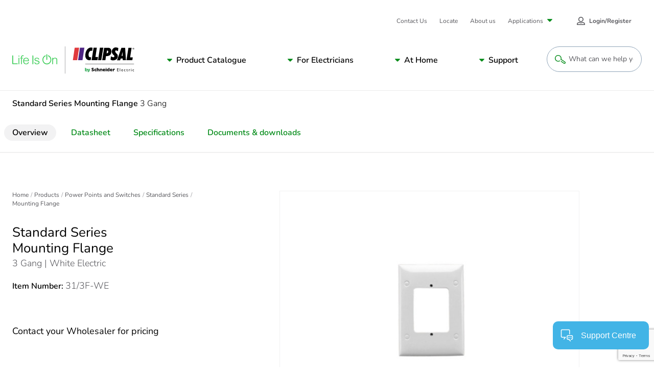

--- FILE ---
content_type: text/html; charset=utf-8
request_url: https://www.google.com/recaptcha/api2/anchor?ar=1&k=6LeIqwsfAAAAAKx8mSMwGSXavfsQdAw-6NsO4nU0&co=aHR0cHM6Ly93d3cuY2xpcHNhbC5jb206NDQz&hl=en&v=PoyoqOPhxBO7pBk68S4YbpHZ&size=invisible&anchor-ms=20000&execute-ms=30000&cb=u1qqk5hbywm8
body_size: 48500
content:
<!DOCTYPE HTML><html dir="ltr" lang="en"><head><meta http-equiv="Content-Type" content="text/html; charset=UTF-8">
<meta http-equiv="X-UA-Compatible" content="IE=edge">
<title>reCAPTCHA</title>
<style type="text/css">
/* cyrillic-ext */
@font-face {
  font-family: 'Roboto';
  font-style: normal;
  font-weight: 400;
  font-stretch: 100%;
  src: url(//fonts.gstatic.com/s/roboto/v48/KFO7CnqEu92Fr1ME7kSn66aGLdTylUAMa3GUBHMdazTgWw.woff2) format('woff2');
  unicode-range: U+0460-052F, U+1C80-1C8A, U+20B4, U+2DE0-2DFF, U+A640-A69F, U+FE2E-FE2F;
}
/* cyrillic */
@font-face {
  font-family: 'Roboto';
  font-style: normal;
  font-weight: 400;
  font-stretch: 100%;
  src: url(//fonts.gstatic.com/s/roboto/v48/KFO7CnqEu92Fr1ME7kSn66aGLdTylUAMa3iUBHMdazTgWw.woff2) format('woff2');
  unicode-range: U+0301, U+0400-045F, U+0490-0491, U+04B0-04B1, U+2116;
}
/* greek-ext */
@font-face {
  font-family: 'Roboto';
  font-style: normal;
  font-weight: 400;
  font-stretch: 100%;
  src: url(//fonts.gstatic.com/s/roboto/v48/KFO7CnqEu92Fr1ME7kSn66aGLdTylUAMa3CUBHMdazTgWw.woff2) format('woff2');
  unicode-range: U+1F00-1FFF;
}
/* greek */
@font-face {
  font-family: 'Roboto';
  font-style: normal;
  font-weight: 400;
  font-stretch: 100%;
  src: url(//fonts.gstatic.com/s/roboto/v48/KFO7CnqEu92Fr1ME7kSn66aGLdTylUAMa3-UBHMdazTgWw.woff2) format('woff2');
  unicode-range: U+0370-0377, U+037A-037F, U+0384-038A, U+038C, U+038E-03A1, U+03A3-03FF;
}
/* math */
@font-face {
  font-family: 'Roboto';
  font-style: normal;
  font-weight: 400;
  font-stretch: 100%;
  src: url(//fonts.gstatic.com/s/roboto/v48/KFO7CnqEu92Fr1ME7kSn66aGLdTylUAMawCUBHMdazTgWw.woff2) format('woff2');
  unicode-range: U+0302-0303, U+0305, U+0307-0308, U+0310, U+0312, U+0315, U+031A, U+0326-0327, U+032C, U+032F-0330, U+0332-0333, U+0338, U+033A, U+0346, U+034D, U+0391-03A1, U+03A3-03A9, U+03B1-03C9, U+03D1, U+03D5-03D6, U+03F0-03F1, U+03F4-03F5, U+2016-2017, U+2034-2038, U+203C, U+2040, U+2043, U+2047, U+2050, U+2057, U+205F, U+2070-2071, U+2074-208E, U+2090-209C, U+20D0-20DC, U+20E1, U+20E5-20EF, U+2100-2112, U+2114-2115, U+2117-2121, U+2123-214F, U+2190, U+2192, U+2194-21AE, U+21B0-21E5, U+21F1-21F2, U+21F4-2211, U+2213-2214, U+2216-22FF, U+2308-230B, U+2310, U+2319, U+231C-2321, U+2336-237A, U+237C, U+2395, U+239B-23B7, U+23D0, U+23DC-23E1, U+2474-2475, U+25AF, U+25B3, U+25B7, U+25BD, U+25C1, U+25CA, U+25CC, U+25FB, U+266D-266F, U+27C0-27FF, U+2900-2AFF, U+2B0E-2B11, U+2B30-2B4C, U+2BFE, U+3030, U+FF5B, U+FF5D, U+1D400-1D7FF, U+1EE00-1EEFF;
}
/* symbols */
@font-face {
  font-family: 'Roboto';
  font-style: normal;
  font-weight: 400;
  font-stretch: 100%;
  src: url(//fonts.gstatic.com/s/roboto/v48/KFO7CnqEu92Fr1ME7kSn66aGLdTylUAMaxKUBHMdazTgWw.woff2) format('woff2');
  unicode-range: U+0001-000C, U+000E-001F, U+007F-009F, U+20DD-20E0, U+20E2-20E4, U+2150-218F, U+2190, U+2192, U+2194-2199, U+21AF, U+21E6-21F0, U+21F3, U+2218-2219, U+2299, U+22C4-22C6, U+2300-243F, U+2440-244A, U+2460-24FF, U+25A0-27BF, U+2800-28FF, U+2921-2922, U+2981, U+29BF, U+29EB, U+2B00-2BFF, U+4DC0-4DFF, U+FFF9-FFFB, U+10140-1018E, U+10190-1019C, U+101A0, U+101D0-101FD, U+102E0-102FB, U+10E60-10E7E, U+1D2C0-1D2D3, U+1D2E0-1D37F, U+1F000-1F0FF, U+1F100-1F1AD, U+1F1E6-1F1FF, U+1F30D-1F30F, U+1F315, U+1F31C, U+1F31E, U+1F320-1F32C, U+1F336, U+1F378, U+1F37D, U+1F382, U+1F393-1F39F, U+1F3A7-1F3A8, U+1F3AC-1F3AF, U+1F3C2, U+1F3C4-1F3C6, U+1F3CA-1F3CE, U+1F3D4-1F3E0, U+1F3ED, U+1F3F1-1F3F3, U+1F3F5-1F3F7, U+1F408, U+1F415, U+1F41F, U+1F426, U+1F43F, U+1F441-1F442, U+1F444, U+1F446-1F449, U+1F44C-1F44E, U+1F453, U+1F46A, U+1F47D, U+1F4A3, U+1F4B0, U+1F4B3, U+1F4B9, U+1F4BB, U+1F4BF, U+1F4C8-1F4CB, U+1F4D6, U+1F4DA, U+1F4DF, U+1F4E3-1F4E6, U+1F4EA-1F4ED, U+1F4F7, U+1F4F9-1F4FB, U+1F4FD-1F4FE, U+1F503, U+1F507-1F50B, U+1F50D, U+1F512-1F513, U+1F53E-1F54A, U+1F54F-1F5FA, U+1F610, U+1F650-1F67F, U+1F687, U+1F68D, U+1F691, U+1F694, U+1F698, U+1F6AD, U+1F6B2, U+1F6B9-1F6BA, U+1F6BC, U+1F6C6-1F6CF, U+1F6D3-1F6D7, U+1F6E0-1F6EA, U+1F6F0-1F6F3, U+1F6F7-1F6FC, U+1F700-1F7FF, U+1F800-1F80B, U+1F810-1F847, U+1F850-1F859, U+1F860-1F887, U+1F890-1F8AD, U+1F8B0-1F8BB, U+1F8C0-1F8C1, U+1F900-1F90B, U+1F93B, U+1F946, U+1F984, U+1F996, U+1F9E9, U+1FA00-1FA6F, U+1FA70-1FA7C, U+1FA80-1FA89, U+1FA8F-1FAC6, U+1FACE-1FADC, U+1FADF-1FAE9, U+1FAF0-1FAF8, U+1FB00-1FBFF;
}
/* vietnamese */
@font-face {
  font-family: 'Roboto';
  font-style: normal;
  font-weight: 400;
  font-stretch: 100%;
  src: url(//fonts.gstatic.com/s/roboto/v48/KFO7CnqEu92Fr1ME7kSn66aGLdTylUAMa3OUBHMdazTgWw.woff2) format('woff2');
  unicode-range: U+0102-0103, U+0110-0111, U+0128-0129, U+0168-0169, U+01A0-01A1, U+01AF-01B0, U+0300-0301, U+0303-0304, U+0308-0309, U+0323, U+0329, U+1EA0-1EF9, U+20AB;
}
/* latin-ext */
@font-face {
  font-family: 'Roboto';
  font-style: normal;
  font-weight: 400;
  font-stretch: 100%;
  src: url(//fonts.gstatic.com/s/roboto/v48/KFO7CnqEu92Fr1ME7kSn66aGLdTylUAMa3KUBHMdazTgWw.woff2) format('woff2');
  unicode-range: U+0100-02BA, U+02BD-02C5, U+02C7-02CC, U+02CE-02D7, U+02DD-02FF, U+0304, U+0308, U+0329, U+1D00-1DBF, U+1E00-1E9F, U+1EF2-1EFF, U+2020, U+20A0-20AB, U+20AD-20C0, U+2113, U+2C60-2C7F, U+A720-A7FF;
}
/* latin */
@font-face {
  font-family: 'Roboto';
  font-style: normal;
  font-weight: 400;
  font-stretch: 100%;
  src: url(//fonts.gstatic.com/s/roboto/v48/KFO7CnqEu92Fr1ME7kSn66aGLdTylUAMa3yUBHMdazQ.woff2) format('woff2');
  unicode-range: U+0000-00FF, U+0131, U+0152-0153, U+02BB-02BC, U+02C6, U+02DA, U+02DC, U+0304, U+0308, U+0329, U+2000-206F, U+20AC, U+2122, U+2191, U+2193, U+2212, U+2215, U+FEFF, U+FFFD;
}
/* cyrillic-ext */
@font-face {
  font-family: 'Roboto';
  font-style: normal;
  font-weight: 500;
  font-stretch: 100%;
  src: url(//fonts.gstatic.com/s/roboto/v48/KFO7CnqEu92Fr1ME7kSn66aGLdTylUAMa3GUBHMdazTgWw.woff2) format('woff2');
  unicode-range: U+0460-052F, U+1C80-1C8A, U+20B4, U+2DE0-2DFF, U+A640-A69F, U+FE2E-FE2F;
}
/* cyrillic */
@font-face {
  font-family: 'Roboto';
  font-style: normal;
  font-weight: 500;
  font-stretch: 100%;
  src: url(//fonts.gstatic.com/s/roboto/v48/KFO7CnqEu92Fr1ME7kSn66aGLdTylUAMa3iUBHMdazTgWw.woff2) format('woff2');
  unicode-range: U+0301, U+0400-045F, U+0490-0491, U+04B0-04B1, U+2116;
}
/* greek-ext */
@font-face {
  font-family: 'Roboto';
  font-style: normal;
  font-weight: 500;
  font-stretch: 100%;
  src: url(//fonts.gstatic.com/s/roboto/v48/KFO7CnqEu92Fr1ME7kSn66aGLdTylUAMa3CUBHMdazTgWw.woff2) format('woff2');
  unicode-range: U+1F00-1FFF;
}
/* greek */
@font-face {
  font-family: 'Roboto';
  font-style: normal;
  font-weight: 500;
  font-stretch: 100%;
  src: url(//fonts.gstatic.com/s/roboto/v48/KFO7CnqEu92Fr1ME7kSn66aGLdTylUAMa3-UBHMdazTgWw.woff2) format('woff2');
  unicode-range: U+0370-0377, U+037A-037F, U+0384-038A, U+038C, U+038E-03A1, U+03A3-03FF;
}
/* math */
@font-face {
  font-family: 'Roboto';
  font-style: normal;
  font-weight: 500;
  font-stretch: 100%;
  src: url(//fonts.gstatic.com/s/roboto/v48/KFO7CnqEu92Fr1ME7kSn66aGLdTylUAMawCUBHMdazTgWw.woff2) format('woff2');
  unicode-range: U+0302-0303, U+0305, U+0307-0308, U+0310, U+0312, U+0315, U+031A, U+0326-0327, U+032C, U+032F-0330, U+0332-0333, U+0338, U+033A, U+0346, U+034D, U+0391-03A1, U+03A3-03A9, U+03B1-03C9, U+03D1, U+03D5-03D6, U+03F0-03F1, U+03F4-03F5, U+2016-2017, U+2034-2038, U+203C, U+2040, U+2043, U+2047, U+2050, U+2057, U+205F, U+2070-2071, U+2074-208E, U+2090-209C, U+20D0-20DC, U+20E1, U+20E5-20EF, U+2100-2112, U+2114-2115, U+2117-2121, U+2123-214F, U+2190, U+2192, U+2194-21AE, U+21B0-21E5, U+21F1-21F2, U+21F4-2211, U+2213-2214, U+2216-22FF, U+2308-230B, U+2310, U+2319, U+231C-2321, U+2336-237A, U+237C, U+2395, U+239B-23B7, U+23D0, U+23DC-23E1, U+2474-2475, U+25AF, U+25B3, U+25B7, U+25BD, U+25C1, U+25CA, U+25CC, U+25FB, U+266D-266F, U+27C0-27FF, U+2900-2AFF, U+2B0E-2B11, U+2B30-2B4C, U+2BFE, U+3030, U+FF5B, U+FF5D, U+1D400-1D7FF, U+1EE00-1EEFF;
}
/* symbols */
@font-face {
  font-family: 'Roboto';
  font-style: normal;
  font-weight: 500;
  font-stretch: 100%;
  src: url(//fonts.gstatic.com/s/roboto/v48/KFO7CnqEu92Fr1ME7kSn66aGLdTylUAMaxKUBHMdazTgWw.woff2) format('woff2');
  unicode-range: U+0001-000C, U+000E-001F, U+007F-009F, U+20DD-20E0, U+20E2-20E4, U+2150-218F, U+2190, U+2192, U+2194-2199, U+21AF, U+21E6-21F0, U+21F3, U+2218-2219, U+2299, U+22C4-22C6, U+2300-243F, U+2440-244A, U+2460-24FF, U+25A0-27BF, U+2800-28FF, U+2921-2922, U+2981, U+29BF, U+29EB, U+2B00-2BFF, U+4DC0-4DFF, U+FFF9-FFFB, U+10140-1018E, U+10190-1019C, U+101A0, U+101D0-101FD, U+102E0-102FB, U+10E60-10E7E, U+1D2C0-1D2D3, U+1D2E0-1D37F, U+1F000-1F0FF, U+1F100-1F1AD, U+1F1E6-1F1FF, U+1F30D-1F30F, U+1F315, U+1F31C, U+1F31E, U+1F320-1F32C, U+1F336, U+1F378, U+1F37D, U+1F382, U+1F393-1F39F, U+1F3A7-1F3A8, U+1F3AC-1F3AF, U+1F3C2, U+1F3C4-1F3C6, U+1F3CA-1F3CE, U+1F3D4-1F3E0, U+1F3ED, U+1F3F1-1F3F3, U+1F3F5-1F3F7, U+1F408, U+1F415, U+1F41F, U+1F426, U+1F43F, U+1F441-1F442, U+1F444, U+1F446-1F449, U+1F44C-1F44E, U+1F453, U+1F46A, U+1F47D, U+1F4A3, U+1F4B0, U+1F4B3, U+1F4B9, U+1F4BB, U+1F4BF, U+1F4C8-1F4CB, U+1F4D6, U+1F4DA, U+1F4DF, U+1F4E3-1F4E6, U+1F4EA-1F4ED, U+1F4F7, U+1F4F9-1F4FB, U+1F4FD-1F4FE, U+1F503, U+1F507-1F50B, U+1F50D, U+1F512-1F513, U+1F53E-1F54A, U+1F54F-1F5FA, U+1F610, U+1F650-1F67F, U+1F687, U+1F68D, U+1F691, U+1F694, U+1F698, U+1F6AD, U+1F6B2, U+1F6B9-1F6BA, U+1F6BC, U+1F6C6-1F6CF, U+1F6D3-1F6D7, U+1F6E0-1F6EA, U+1F6F0-1F6F3, U+1F6F7-1F6FC, U+1F700-1F7FF, U+1F800-1F80B, U+1F810-1F847, U+1F850-1F859, U+1F860-1F887, U+1F890-1F8AD, U+1F8B0-1F8BB, U+1F8C0-1F8C1, U+1F900-1F90B, U+1F93B, U+1F946, U+1F984, U+1F996, U+1F9E9, U+1FA00-1FA6F, U+1FA70-1FA7C, U+1FA80-1FA89, U+1FA8F-1FAC6, U+1FACE-1FADC, U+1FADF-1FAE9, U+1FAF0-1FAF8, U+1FB00-1FBFF;
}
/* vietnamese */
@font-face {
  font-family: 'Roboto';
  font-style: normal;
  font-weight: 500;
  font-stretch: 100%;
  src: url(//fonts.gstatic.com/s/roboto/v48/KFO7CnqEu92Fr1ME7kSn66aGLdTylUAMa3OUBHMdazTgWw.woff2) format('woff2');
  unicode-range: U+0102-0103, U+0110-0111, U+0128-0129, U+0168-0169, U+01A0-01A1, U+01AF-01B0, U+0300-0301, U+0303-0304, U+0308-0309, U+0323, U+0329, U+1EA0-1EF9, U+20AB;
}
/* latin-ext */
@font-face {
  font-family: 'Roboto';
  font-style: normal;
  font-weight: 500;
  font-stretch: 100%;
  src: url(//fonts.gstatic.com/s/roboto/v48/KFO7CnqEu92Fr1ME7kSn66aGLdTylUAMa3KUBHMdazTgWw.woff2) format('woff2');
  unicode-range: U+0100-02BA, U+02BD-02C5, U+02C7-02CC, U+02CE-02D7, U+02DD-02FF, U+0304, U+0308, U+0329, U+1D00-1DBF, U+1E00-1E9F, U+1EF2-1EFF, U+2020, U+20A0-20AB, U+20AD-20C0, U+2113, U+2C60-2C7F, U+A720-A7FF;
}
/* latin */
@font-face {
  font-family: 'Roboto';
  font-style: normal;
  font-weight: 500;
  font-stretch: 100%;
  src: url(//fonts.gstatic.com/s/roboto/v48/KFO7CnqEu92Fr1ME7kSn66aGLdTylUAMa3yUBHMdazQ.woff2) format('woff2');
  unicode-range: U+0000-00FF, U+0131, U+0152-0153, U+02BB-02BC, U+02C6, U+02DA, U+02DC, U+0304, U+0308, U+0329, U+2000-206F, U+20AC, U+2122, U+2191, U+2193, U+2212, U+2215, U+FEFF, U+FFFD;
}
/* cyrillic-ext */
@font-face {
  font-family: 'Roboto';
  font-style: normal;
  font-weight: 900;
  font-stretch: 100%;
  src: url(//fonts.gstatic.com/s/roboto/v48/KFO7CnqEu92Fr1ME7kSn66aGLdTylUAMa3GUBHMdazTgWw.woff2) format('woff2');
  unicode-range: U+0460-052F, U+1C80-1C8A, U+20B4, U+2DE0-2DFF, U+A640-A69F, U+FE2E-FE2F;
}
/* cyrillic */
@font-face {
  font-family: 'Roboto';
  font-style: normal;
  font-weight: 900;
  font-stretch: 100%;
  src: url(//fonts.gstatic.com/s/roboto/v48/KFO7CnqEu92Fr1ME7kSn66aGLdTylUAMa3iUBHMdazTgWw.woff2) format('woff2');
  unicode-range: U+0301, U+0400-045F, U+0490-0491, U+04B0-04B1, U+2116;
}
/* greek-ext */
@font-face {
  font-family: 'Roboto';
  font-style: normal;
  font-weight: 900;
  font-stretch: 100%;
  src: url(//fonts.gstatic.com/s/roboto/v48/KFO7CnqEu92Fr1ME7kSn66aGLdTylUAMa3CUBHMdazTgWw.woff2) format('woff2');
  unicode-range: U+1F00-1FFF;
}
/* greek */
@font-face {
  font-family: 'Roboto';
  font-style: normal;
  font-weight: 900;
  font-stretch: 100%;
  src: url(//fonts.gstatic.com/s/roboto/v48/KFO7CnqEu92Fr1ME7kSn66aGLdTylUAMa3-UBHMdazTgWw.woff2) format('woff2');
  unicode-range: U+0370-0377, U+037A-037F, U+0384-038A, U+038C, U+038E-03A1, U+03A3-03FF;
}
/* math */
@font-face {
  font-family: 'Roboto';
  font-style: normal;
  font-weight: 900;
  font-stretch: 100%;
  src: url(//fonts.gstatic.com/s/roboto/v48/KFO7CnqEu92Fr1ME7kSn66aGLdTylUAMawCUBHMdazTgWw.woff2) format('woff2');
  unicode-range: U+0302-0303, U+0305, U+0307-0308, U+0310, U+0312, U+0315, U+031A, U+0326-0327, U+032C, U+032F-0330, U+0332-0333, U+0338, U+033A, U+0346, U+034D, U+0391-03A1, U+03A3-03A9, U+03B1-03C9, U+03D1, U+03D5-03D6, U+03F0-03F1, U+03F4-03F5, U+2016-2017, U+2034-2038, U+203C, U+2040, U+2043, U+2047, U+2050, U+2057, U+205F, U+2070-2071, U+2074-208E, U+2090-209C, U+20D0-20DC, U+20E1, U+20E5-20EF, U+2100-2112, U+2114-2115, U+2117-2121, U+2123-214F, U+2190, U+2192, U+2194-21AE, U+21B0-21E5, U+21F1-21F2, U+21F4-2211, U+2213-2214, U+2216-22FF, U+2308-230B, U+2310, U+2319, U+231C-2321, U+2336-237A, U+237C, U+2395, U+239B-23B7, U+23D0, U+23DC-23E1, U+2474-2475, U+25AF, U+25B3, U+25B7, U+25BD, U+25C1, U+25CA, U+25CC, U+25FB, U+266D-266F, U+27C0-27FF, U+2900-2AFF, U+2B0E-2B11, U+2B30-2B4C, U+2BFE, U+3030, U+FF5B, U+FF5D, U+1D400-1D7FF, U+1EE00-1EEFF;
}
/* symbols */
@font-face {
  font-family: 'Roboto';
  font-style: normal;
  font-weight: 900;
  font-stretch: 100%;
  src: url(//fonts.gstatic.com/s/roboto/v48/KFO7CnqEu92Fr1ME7kSn66aGLdTylUAMaxKUBHMdazTgWw.woff2) format('woff2');
  unicode-range: U+0001-000C, U+000E-001F, U+007F-009F, U+20DD-20E0, U+20E2-20E4, U+2150-218F, U+2190, U+2192, U+2194-2199, U+21AF, U+21E6-21F0, U+21F3, U+2218-2219, U+2299, U+22C4-22C6, U+2300-243F, U+2440-244A, U+2460-24FF, U+25A0-27BF, U+2800-28FF, U+2921-2922, U+2981, U+29BF, U+29EB, U+2B00-2BFF, U+4DC0-4DFF, U+FFF9-FFFB, U+10140-1018E, U+10190-1019C, U+101A0, U+101D0-101FD, U+102E0-102FB, U+10E60-10E7E, U+1D2C0-1D2D3, U+1D2E0-1D37F, U+1F000-1F0FF, U+1F100-1F1AD, U+1F1E6-1F1FF, U+1F30D-1F30F, U+1F315, U+1F31C, U+1F31E, U+1F320-1F32C, U+1F336, U+1F378, U+1F37D, U+1F382, U+1F393-1F39F, U+1F3A7-1F3A8, U+1F3AC-1F3AF, U+1F3C2, U+1F3C4-1F3C6, U+1F3CA-1F3CE, U+1F3D4-1F3E0, U+1F3ED, U+1F3F1-1F3F3, U+1F3F5-1F3F7, U+1F408, U+1F415, U+1F41F, U+1F426, U+1F43F, U+1F441-1F442, U+1F444, U+1F446-1F449, U+1F44C-1F44E, U+1F453, U+1F46A, U+1F47D, U+1F4A3, U+1F4B0, U+1F4B3, U+1F4B9, U+1F4BB, U+1F4BF, U+1F4C8-1F4CB, U+1F4D6, U+1F4DA, U+1F4DF, U+1F4E3-1F4E6, U+1F4EA-1F4ED, U+1F4F7, U+1F4F9-1F4FB, U+1F4FD-1F4FE, U+1F503, U+1F507-1F50B, U+1F50D, U+1F512-1F513, U+1F53E-1F54A, U+1F54F-1F5FA, U+1F610, U+1F650-1F67F, U+1F687, U+1F68D, U+1F691, U+1F694, U+1F698, U+1F6AD, U+1F6B2, U+1F6B9-1F6BA, U+1F6BC, U+1F6C6-1F6CF, U+1F6D3-1F6D7, U+1F6E0-1F6EA, U+1F6F0-1F6F3, U+1F6F7-1F6FC, U+1F700-1F7FF, U+1F800-1F80B, U+1F810-1F847, U+1F850-1F859, U+1F860-1F887, U+1F890-1F8AD, U+1F8B0-1F8BB, U+1F8C0-1F8C1, U+1F900-1F90B, U+1F93B, U+1F946, U+1F984, U+1F996, U+1F9E9, U+1FA00-1FA6F, U+1FA70-1FA7C, U+1FA80-1FA89, U+1FA8F-1FAC6, U+1FACE-1FADC, U+1FADF-1FAE9, U+1FAF0-1FAF8, U+1FB00-1FBFF;
}
/* vietnamese */
@font-face {
  font-family: 'Roboto';
  font-style: normal;
  font-weight: 900;
  font-stretch: 100%;
  src: url(//fonts.gstatic.com/s/roboto/v48/KFO7CnqEu92Fr1ME7kSn66aGLdTylUAMa3OUBHMdazTgWw.woff2) format('woff2');
  unicode-range: U+0102-0103, U+0110-0111, U+0128-0129, U+0168-0169, U+01A0-01A1, U+01AF-01B0, U+0300-0301, U+0303-0304, U+0308-0309, U+0323, U+0329, U+1EA0-1EF9, U+20AB;
}
/* latin-ext */
@font-face {
  font-family: 'Roboto';
  font-style: normal;
  font-weight: 900;
  font-stretch: 100%;
  src: url(//fonts.gstatic.com/s/roboto/v48/KFO7CnqEu92Fr1ME7kSn66aGLdTylUAMa3KUBHMdazTgWw.woff2) format('woff2');
  unicode-range: U+0100-02BA, U+02BD-02C5, U+02C7-02CC, U+02CE-02D7, U+02DD-02FF, U+0304, U+0308, U+0329, U+1D00-1DBF, U+1E00-1E9F, U+1EF2-1EFF, U+2020, U+20A0-20AB, U+20AD-20C0, U+2113, U+2C60-2C7F, U+A720-A7FF;
}
/* latin */
@font-face {
  font-family: 'Roboto';
  font-style: normal;
  font-weight: 900;
  font-stretch: 100%;
  src: url(//fonts.gstatic.com/s/roboto/v48/KFO7CnqEu92Fr1ME7kSn66aGLdTylUAMa3yUBHMdazQ.woff2) format('woff2');
  unicode-range: U+0000-00FF, U+0131, U+0152-0153, U+02BB-02BC, U+02C6, U+02DA, U+02DC, U+0304, U+0308, U+0329, U+2000-206F, U+20AC, U+2122, U+2191, U+2193, U+2212, U+2215, U+FEFF, U+FFFD;
}

</style>
<link rel="stylesheet" type="text/css" href="https://www.gstatic.com/recaptcha/releases/PoyoqOPhxBO7pBk68S4YbpHZ/styles__ltr.css">
<script nonce="5sem737gn0Zz7OG-nEQubQ" type="text/javascript">window['__recaptcha_api'] = 'https://www.google.com/recaptcha/api2/';</script>
<script type="text/javascript" src="https://www.gstatic.com/recaptcha/releases/PoyoqOPhxBO7pBk68S4YbpHZ/recaptcha__en.js" nonce="5sem737gn0Zz7OG-nEQubQ">
      
    </script></head>
<body><div id="rc-anchor-alert" class="rc-anchor-alert"></div>
<input type="hidden" id="recaptcha-token" value="[base64]">
<script type="text/javascript" nonce="5sem737gn0Zz7OG-nEQubQ">
      recaptcha.anchor.Main.init("[\x22ainput\x22,[\x22bgdata\x22,\x22\x22,\[base64]/[base64]/[base64]/[base64]/[base64]/UltsKytdPUU6KEU8MjA0OD9SW2wrK109RT4+NnwxOTI6KChFJjY0NTEyKT09NTUyOTYmJk0rMTxjLmxlbmd0aCYmKGMuY2hhckNvZGVBdChNKzEpJjY0NTEyKT09NTYzMjA/[base64]/[base64]/[base64]/[base64]/[base64]/[base64]/[base64]\x22,\[base64]\x22,\x22w4tzV8ODRV/CnMKoO2tZM8OEEnLDrcODXSLCh8KBw4vDlcOzOsKbLMKLRHV4FAXDvcK1Nj/CusKBw6/[base64]/[base64]/[base64]/wr7DjDUxw4fCnMOLWcOowoF9w7UCwp/[base64]/DnMOrw61bCTfDrCjCiMK9wo9ASCsLw7bCqx8qwrwEOSHDvsOhw5vCkFRlw71twr/CmCnDvQlaw6LDiwjDrcKGw7I/SMKuwq3Dul7CkG/[base64]/[base64]/CpkYJSHDCo1nCkcKWIMO/FMKzwq3CusOKwpUyBMO0wqpkV1TDisKPEDbCjyFrLFjCl8O2w7PDiMKJwpFwwrzCrsKdw7V0w7pTw6IxwovCrWZpw700wpwfw6NAasK3K8OSSsK6w49kKcKbwr91ccOMw7oSwr14wpsBwqfDhsOMKsODw6vCiQkUwqd0w4YpZQxgw73ChcK3wqHCoC/CgsOrMsOGw4Q/DMKBwrpleGHCiMODwqbCmRTCgcK8CcKDw5fCvVnCmsKywrpvwpnDkiRVQBMQKcOAwrICw5bCvsKjfsOyworCuMKmwr7Cm8OTJwYwPcK0KsKDahouCFrCphNZw4AfDHvDu8KqOcK6T8KIwoMOw63CmQQGwoLClMKAaMK4Gi7DkcO6wqQ8aFbCocKgaDF/wogEK8Oyw70lwpPCniXCi1fCghXDmcK1DMK5woTDvgTDocKMwrzDukt6L8OGeMKjw5zDh0zDucK+QsKUw5XCl8OlA1hfw4/Cu3PDtAjDkm5kUcOZTXJ/EcKvw4XCqcKEeVzCqiTDujbDr8Kcw4Fpwpsec8OFwrDDkMKNw6g5wq45AMOzBG1Kwo8FXmjDjcOyUsONw6TCvEsgJyzDiyPDvcKSw7PCnsOHwoPDpwEYw7LDt0LCscOSw7g6wrbCjypubMKtOcKew4XCjsODAQPClml/w7fCl8OhwoFgw6/[base64]/CkcKNfhvDrsOxI8Kzw6ZUw4bDmRXCgFbClwfCil/Ctm/[base64]/CksO9I8KHwpp/HXBAHzZqIsKkGghhSmXDnX1KADxiworCrw3CgsKdwpbDusOgw4wlBBvCksKWw6UiGWDDtsOyAUpawrdbY1pNacOSw6zDvsOUw5dGw4lwYWbCiwZxHcKCw64FdsKtw7gHw7B/c8KWw7QVCCcQw7x6ZsKPw6FIwrrClsKOA1DCtMKEVRYIw6Yjw5Mbey3DtsO3GEDCsyQbFz4WVA9Swq5qW37DkDnDtsKjLytrTsKdAcKMwrVVcSTDpW/ColALw40WE3TDl8Oaw4fDpjLDlcKJecOww6V+DzdtaQjDtgB0woHDiMOsAgHDhsKtFCBYZsKDw6TDssKFwqzCnQzDt8KdIW/CtcO/w5oWwpHDnQrCjsOccMK6w5Q/eGkUwrjDhjNESELDhTwREUMqw5law7LDtcO3wrYTOGJgEnMcw43DmkjCqz0vEMKREjPDgMOWcwDCoAHCs8KAYCJRQ8Kqw6bDo383w7rCuMOSZcOEw6XCkMODw5NEw5/Do8KWHwLCoBoBwpbDhsOCwpRAJQPDiMO/[base64]/CijzCrGwgwo56w5XDgsOGwo3DocOlEyldwpMSJsKbeAk8Cx7CrWtPcgNlwpMvfBlPQn0kYlprNTAWwqkDC1/DscOBVMO3w6TDjA/[base64]/CkcKQEhBRc8Ohw6/CrQLCp8Kiwo7DmGNGYWDCicObw6rClcOwwoHCnxBcwrnDqsOxwrJGw40pw4NUBFA8w6bDgcKOAiPCqMO/WGzDh2/DpMOWEUhDwoYowpRswo1Ow6PDhkEnwoAbM8OXw4Uww7nDuVdwZcO0wr3DosO8C8OEWihyUVwYWS7CvMO9asKtDsOSw5cta8KqKcO/acOCMcKhwpPCmy/DozNKaj7CscKGaTjDj8OBw7rCmsKGRSrDp8Kqemp8BUjDnlIaworCq8KyNsOpXsOUwr7DoiLDmjNCw4nDuMOrBxrDmQQ/[base64]/N8OZFQdYwrAVaHDDq8OUaMO6wp7Dp3jDhT8Hw4l9I8K3wp/Co0dDRsOPwqpUCMOWwrgEw6vDlMKuGCDCp8KMbW3DgQgfw44ZbsKbE8OgHcKWw5E/w6jCo3t3w50rwpozw6IDw58dVsKWZmxswos4woZfDzHCrMK3w7jCm1Miw6pTdcODw73DqcKLfgxrw7jChm/Cog/DpsKlSyQwwobDsGYWw6vCuwNKcULDr8O1wqgOw4XCr8ODw4chwqQVXcOcw7bCjRHCqcOCwpXDusOHwrVuw6U3L2XDtzxhwr9Aw5ZcCRrDh3AwAcKoURQzdgTDmsKWw6bCsX7CssOlw4xaFMKxJcKiwo0fw4/Dr8KsV8Khwrk8w4wkw5ZrNlDDuiJEw44Pw5FswojDtMO9DMOtwp/DkxF9w688ccOBQ1XCkzNjw40IDnNEw5XCil1yesKnbcKIdsK1HsKVNUfCqA/DocOPHMKIPTLCr3PDgsKoFcOiw5oOX8KED8OJw6PCoMOywr4nfcOowoXDsyfCuMKhwrjDv8OQFnIpPTrDnWHDmwgoE8KRIQzDqcOyw5QfMjcmwpnCpsKNWx/Ckkdww4rCvzlAUcKSe8OBw45XwrtEQBFKwprCoCvCnMKzLUIxVTguIFHCqsOEcxLDgjDCm2MUXsOWw7fDlMKuIDBgwq8Nwo/[base64]/IMKhIsOMw6h/wrBPSVQQwo5PAMKQw6R3w7XDgCtWw6NodsKAfC0awrPCsMOyDsO2wqwXDQcLDsKBAlDDiTxiwrXDqsOfPHjCgkbCqsOUH8K8d8KXQsKswqjCu1UlwocQwqfCpFrDh8O4DcOKw4nDh8OTw7IEwpxBw64hbS/ChsOqZsKiO8O1ASPDrXHCu8KJw4/DlQEJwpNlwojDl8OkwoYlworCpsOaSsKycsKvIsKceH3DglVPwqrDrnlhSCzCnMOSXX9EH8OCL8Kfw55uW2zDmMKOIsOFXGrDk1fCq8K5w5jCnExhwrhmwrF0w4DDgA/Cu8KEETIVwqtewojDk8KawrTCpcK2wq98woDDiMKaw4HDo8K2wrDCoj3CiXBqOXJgwqPDv8Omwq4UXgVPbz7DiH4BZMKywoRhw4bDgsObw4vDr8OUwr0bw7cKU8O9w5AewpR2CcOuw4/CpnnClsKBw6TDjsOfAMK7fcORwpNBI8OJUsOQUnrCkMKfw47DojfClcK9wqcVwrPCicKFwpvCrVZpwrfDn8OpJMOZQsOiJsOWPsKgw69KwrvDnsODw5vCgMOfw5/DgcOLdsKnw5cDw7d+AsK2w7gvwp7DuwMBWHEow75GwoZTDQlSfsOowoTCpcKPw5/CqwHDqQoYEMO4fsKBbMKvw4XDnsOtcjXDvSl7DSjDscOCIMOoLU4odMK1MVPDj8KaI8KRwr7CisOOZMKcw6DDiTTDkw7ClEnCpMOPw6PDl8K5IUMVGmhIEzrCosOsw4PDtsKEwqjDvcO/QMKXN2pfPUJtwrd9d8Occx/[base64]/UcK7QcK0PkvClG7CqMOuFMOTABIQwoV9wpjCplLDokMWHsKRDnrDnFoFwo9vFVbDvHrCslXDnjzDsMOgwqjCmMOLworCmn/Do0nDk8KQwqF8bcOrw78vw4/DqEVtwp0JAxjDmwfDo8KrwoR2F3bCoHLDncOAT03Dm1EQNQF8wogCOsKuw63CpsOsbcKKA2d3YQUkwoNAw6HDpMOuJ0NKQsKQw7xXw4VFR2UnLl/DlsKVbiMQUAbDrMOlw6DDtFPCu8O7I0NdJV7CrsOIN0fDosO9w7TDtFvDii4JVsKQw6RNw7nDniQZwozDhm9hKcK5w6Z/w6Rfw6J8CMODdsK5H8KrS8OlwrsOw7h8wpI+R8K/FsOeJsO3w7DClMKowozDnh5hw6LDqGQ9AMOtCsK9ZMKOdcOaBDY3ecOVw5PDk8OBwpzCmcK/QXdPfsKgXHxNwpzDssKuw73CgsKIWsOhBjoLbwh3KFZRCsOREcKqwofCmsKowpAJw5PDqMOew7F1S8O8R8OlVsOrw7YKw4HCosOkwp3DssOIwrscJ2PCvVXCvcO1DmbCtcKZw7vDl3zDg0/ChcKCwqF3I8K1cMObw4PCjQbDrQtBwq/DoMKTC8ORw6rDvcOnw5ZTNsOVw6zDmsOiKMKywph+ZsKsfh7DgMO7w6vDgT9Cw7rDoMKVV0bDsWPCp8KXw501w4cmN8K/w6F4eMOqXBTCn8KDNj7CmFPDqAZiRcOCU2nDg2TCpyjCjSPCmXbDkz4MSMKuEsKbwprDpMKKwoPDgibDpGTCinXCs8K8w6kNDhPDg3jCpDrCtcKSNMOdw4dfwo8JcsKcXm9cwod6C1xYwoPDgMOnQ8KuBBPDuUXClcOKwrLCsS5fwofDn1/[base64]/w4wcw4fCh8K+KDbCsWQtw6pwbAQMwoTCgMKSH8K3I3vDm8KBYcK/[base64]/CosKWSMOPK8KQwrzCk8KTwrrCvMKGw5HDlsK1wpx8YRcawpzDllzDsD9Hc8OQd8K+wpzCt8OVw4gpwpfDg8KCw5ogcStXUCdSwqBuw4fDtsOfMsOVRVDDjsKpwrHCg8OgfcOYAsOZGsKLJ8K7PQDCpB/CviDDiF7CpsOWbzHDqVDDlMK4w6sHwrrDrCYvwoHDr8KAZ8KrJHUYXE8Dw4B4a8Ktw6PDlz93K8KQw5oPw7MlH1zCilxNW08/[base64]/wqEnYsKkNwRiw6l9wrrCvjdPYcOcEk3Cs8KpL1vDm8OgSwBPwp0Qw6A5OcKBw57CnsOFGsOXSwUNw5/DncO/[base64]/CsnYSPsO1M8O+woTCm3TDuzHDgEfCvhbCsgVDCMK8E1tJNxErw4pBesOJw4gmUMO8bhshV2/Djh3CqcKRLwnCkSciJsKpBVbDt8OPBWLDs8ObYcOlMSIew6bCvcOMa2jDp8KpW0XDv30XwqVOwoxRwpIowpANwqp4fX7Dhi7Cu8OzVnoPAAHDp8Orwpk9JG7ChcOmaybDrhzDs8KrB8KCC8KRH8Oxw4lNw7/Ds3rDkDPDthp+w4LCq8KgcQliw5tQPsONSsOuw5lJGMOKE1JOXEdNwooiNx7CiTfCvsOJKRDDj8Oaw4PDjsKiNmATwrbDg8KJw5vDrHfDuw1VTm10MMO2WsOyBcOeIcKBwp4Ow7/[base64]/DkMKUwoPCnMOVw6giYcKldh7DlsOwJV1Uw70pDgIoTsKdB8K0Q3TCiwI4W0/[base64]/[base64]/Cu8Orw7AeeMOseVwPwpM4HcOIOCw7w4bCocKqw6HChcK1w5VVHsO8woHDhRfCkcOsX8OxbjjCvsOYUznCqcKYw74Ewp3CjcKNwocONDbDi8KGUxxsw5/ClC9Fw4fDnRhAeWoCw6FJwrwQacO6A1LCsVHDm8OcwrbCrQV4w6HDvcKXw5rCksOZfsOZeTzCiMOQwrDDmcOAw4RkwrTChgMsSFc3w7LDpsK+BCU0C8KBw5hEa2HChMOxERDCqmhaw6EiwrZow4BtMRYuw43Dg8KSbmDDkzwwwpnCvDNvcsK6w6TCi8K/w4g8w510ZMKbIETCvD7Dv1Y4C8KxwrYCw5rDkHZjw7FeSsKlw6fCgMOQCD7DgHxZwpLClhlvwq83bHLDiB3Ct8Kdw7HCpmbCvhDDijB7c8KlwqnClcKfw7/CvSAnw4LDjsOTaHrCisO2w7DDssORVhUuwofCsw4AE3wnw7nDrcO/wqbCsmBIDFDDpUfDlMKBI8OaHzpdw7fDssKhCMKow4hFw6Rdwq7ClEDCnDwGZCrCg8KIf8KWwoMpw4XDqCPDrl1GwpHCulTCg8O8HnAIAgJ4YGrDt19Fw63DkDTDlcK9w7/DkDvCh8O+dMKYw53Ct8ObMcKLGwfDqgIUV8OXX3rDhcOgYMKCMcKSwpzCicK9wqlTwqrCrljDhRBVTShbTXzDp3/[base64]/w6jDuwhTw61rYXxNEsOhwp57wo/CncKew7htdcKFesOda8KoYS9vw51Uw4rCnsOAwqjCqUjChh9/[base64]/CocKqZG5mwoNze2x6w5jDoHzCvns0XcOwL1PDvSrDisKuworDqyJWw43CvcKnw7Mqb8KTworDrDbCk3PDrB4GwqrDk27Dhl8TH8ODOsK0wpjDkSjCnRrDi8KLw7w8wrt2WcOLwoMew6slScKawr0uN8O4VQNgE8O+CsO+VAFaw7oXwqXCkMOywpFNwo/CiQvDgztKVTLCihLDkMKiw7NdwrrDnDTChiglw5nCmcOYw63DplMxw5HDr1LCsMKVesKEw4/Cm8KFwo3DjmwewqJVw47CoMOyN8ObwqnDtD9vEiRZEMOpw7lMRyJwwoddN8KGw4DCucKxMxfDksKFfsK7XsKWO1cvwqnCj8K9XE/[base64]/[base64]/[base64]/CsMKjBMKiJhXDmDEyw4vDpcK4H8OHwpjDrVXCtMK6WRTCvkUdw5FGwqV+w5VWX8OEJ3YpVGU9w5wkdRHDj8K9HMOBwr/DvMOowqpsBnDDjU7DvQRzWhfCsMKdLsKJw7A0CsKxLsKvQsKZwoIuTCcVVTjCjMKYw5czwrrCg8KLwroEwoNGw6kfNMKKw4sAe8K8w7M6HF/DnjhXCBTCu0bCqCYBw7fCsT7DlcKTw7LCshkVCcKIU2MZXMOTd8OdwpPDq8Ozw4J/w6DCmcOhThXCgVRrwpnClHZbI8Kpw4JhwqXCtTjCjXFzSRRow5XDvMOGw79Iwrc3w5bDn8OrKynDrcKZwqk7wpMxHcOfbS/[base64]/ScOsJcKmw5xHEkwsw6/Dtn/CqcO/[base64]/wr7CocKrZzrDrMKNJcKTwpQBfH8eLCzCkMK/w5LDpMK9wp3DgTN5IX13T1XDgMK7cMK1TMKEw4bCiMOowqNRLsOEMcKWw5XDt8Ouwo7Cmz8iMcKONiMXPcK9w5c1ecK7eMKkw5HCrcKSYhFXOELDjsOuZcKYOFUdUmPDhsOaEXxxHFMSw4dGwpceI8Oywp1Bw4HDjQU7WmLCssO4w74PwpNZPysnw6fDlMK/[base64]/Ds8KVwox4XwvCil1rwo0MPsKFwqfDpy8gA2bCh8OlGMOUClcnwp/CiAzCuGNEwol6w5LCo8OcV2p/[base64]/wrnCnyLDmE7CosOFTCpPwqA2YCbCknrDhgTDo8KUEDNxwrPCvVbClMO7w57ChsKkKS1SRsOhwrbDnBLDr8KNcm8Dw4VfwprChFrCrR1LJ8K6wrrCisODY07DucK9HxXDp8KcEBXCnMOxGkzCvWknNMKCacOdwpPCrsKqwoDCuHnDusKBwp9/C8O9wq9Ww6TClGfCkzfDh8OVNQvCo0DCoMOxKVDDjMOYw7PCgmtbOcOqXFPDiMKrT8OVJ8Ovw4k7w4JrwqfDjMOiwoLCjcKNw5kHw4vCuMKqwpTDh1LCp2pSNHlUQ3AFw7pWPcK4wqpgwr/[base64]/[base64]/CgMOCVHPCrMOsH1bDrMKISF1yP1A9wrHDhz83wqYEw7dKw7YNwqNKQg/CqG4ONcOtw4nCtcODQsKHVwzDnngqw5EMwr/ChsOVc29zw5PDsMKyEErDucKmw6vCtEDDlMKSwoMqbcKQw4ZPJX/Dr8KTwqHCiSfCrzTCjsORW3rCq8OmcUDDpcKFw6szwqXCugh5wq7CrwTDsC3DgcKOw7zDh2cpw6XDp8KYwq7Dn3zCjMKGw6LDnsOcLcKcIRUWGsODGktxKhgPw7x4w57DnBjCgFrDvsO7CiDDnSXDjcOPNsKIw4/[base64]/CusOWLMKUAmtsbMK0U0fCs8OYA0lDwoIvwr5kWMOHbcKZRS8Xw4kawrLCgMODXy3DgcK5wpfDp2g+XcOGYl0kP8OYNjTCp8OWQ8KqfsKYKFLChArCrsKbYFIncAtowpw/RCNPw5zDhA/[base64]/CnBc3w6LDqsKNAwJwwqsccMOlKcKGwrpfPULCs0odcsO6LiHCqcKKDMKhblXCh3HDnMK+YV1Uw69nw6bDljLChg3DkCvCh8OuwqbCkMKyBsOBw5tGAcORw5w1wq41RsONS3LDiCIOw53DkMKCw4DCrH3CnwfDjSdLLcK1VcKoDFDDqsOlw7E2w6o2VSDClj/CvcKxwobCi8KFwrrDgcKkwrHCgFHDlTwaICLCvilKw6XDo8OfNU1sOg1zw77ClsOGw7AyXsOWfsOoFHkVwo7DtMOLwp3CksKvHxfCjsK3w4htw4TChSEcNcKGw55cDzXDmcOINcKiHk/[base64]/Hh9twrEEwpxowp/[base64]/wrfCpcKoMg/[base64]/[base64]/[base64]/DjVtvKSXCnsOUwqbDqcOQwoDCgxvCncKcGz/CvcKewpoMw5jDv25xw54PHMKkIsKEwrLDu8KRSU1jw67DrwgPU2J8ZcOAw4d+acOFwoHCrHjDpQtYWcOTRTLCn8Oqwo7Dg8OqwqHDlkRaJj8sXwdYGMK6w5ZKQ3rDscK7A8KdagvCjQzCtwvCgcO5w5bCjnHDrcKVwp/Ds8OuNsOnPcO3EG3CqWEbQ8Oow4jDrsKOwp/DhcKYw6d5w7t5woTDhcK5X8KXwpHChxPCksKHYHbDoMO6wqEWZgHCoMK9FcO7HMOEw67CoMK9e0/[base64]/Cg8OteQjCky4qw7PCmlAtwqZEw4zCp8K0w6spCcOKw4HDh0DDkkzDhsKADkF6dcORw7DDs8KEOXpRw4DCr8KXwpx6G8Kvw7PDm3Rkw7HCnSc3wqjDsRolwrJLM8Kfwrc4w6lWS8OGbUfDuC15RMOGwpzCg8O/wqvCjMOVw609VyHCisKMwoTCgQkXX8O6w4Y9RsOtw5IWa8O/wobDsjJOw7s2woTCtylqccOowpfCsMOIC8Knw4HDj8K4KMKpwrLCnQkOUkkeeBDCicONwrB7NMOyLx10w6LCrEHDoRvCpFchWsOEw6cRVcOvwok7wqnCs8OobWLDocK6T2TCvzLCmsOBFcOiw5/CikU1wofCgMOywovDucK4wqDCjEEWM8OFD2pYw7HCsMKBwobDo8KWwqrDssKVwrUNw5xgacKYw6bCrjMnR1QAw6c/b8K0wrXCoMKiw4RbwpPCtcOyb8Ouw4zCh8OOT3TDpsKFwqEaw7IXw41GUCwSwo9PE3E0CMKvcW7DlFV8IlwYwovDh8OrS8K4eMOSw51bwpVMwrTDpMKiwr/CrMKmESLDigzDrRtEVxLCmMOXw6ggagkJw5XCnEYCwqHCjcKRc8OQwrRRw5VVwrt+wpsGwpPDmRTCj0PDlkzDglvCkD1PE8O7UsK1UE3DiwnDsB5/OsKMwobDgcK4w7QYN8OvJ8OEw6bCvsKSdhbDv8O9wolowosdw7PDr8OOaWnDlMKtL8KtwpHCnMK1wp9XwrQsC3bDu8KSYgvCoznDthUtbHAvTcOKw6vCgndlDg7Dr8KGB8O+PsOvNmVtQ3cjLSLCj2/ClMKMw7nCq8Kqwphuw5PDmALChiHCvS7Co8OTwpvCo8OywqIowrojJWReUVpdw7jDuV7DmwrCrTjDusKnODgmfgx0wqMjwppIX8Kgw4gjZlzDksOlw7nCr8KcaMODesKKw7DDicKXwpvDkmzCvsORw5LDn8OuBXMWwr3CosO9wofDvg9/w5HDs8KWw5rCqA02w7oACMK2XxrCgMK8w4cMSsOkOQfCv1pSH299TMKLw5xkDQPDmmjCnj1fME9GQDXDgcKxwp3CvmzCqB8HQzpSwq4KF3QCwo3CnMK+wqZdw5Uhw7TDkcKZwrgnw4NCwrPDgwjCrDnCgMKBwpnDlT/[base64]/Dvi3DvMOUwo8Rw4DCjA8+w6kIwrxJO8Kaw4PDrgPCo8KoHMKIKWNgOcK4ICbCm8OlEj1XCcKeE8K6w4xdwrDCkQk/[base64]/[base64]/El7CrCzDngvDn2BNVsKRMVrCrBhUwoU1w7FtwozCtX0fw552wpPDqMK1wphbwrPDo8KQEBcpesKbWcOHRcK+w5/DgwnCijjCuHwxw7PCvxHDg01OEcKTw5jDpcO4w6jDncO1wpjCsMOtR8Ocw7bDpXzCsRHDjsOTEcK1aMKXexdrw5/Cl1nCscOMBcK/WsKeIBs0Q8OeGcOydBDDswtXQ8K4w5nDmsOew5nCpUcsw65yw6oLwpl3wr7CijXDoDBSw7DDvlXDnMOSXhAIw7tww55HwoM8FcKNwogXHMOowrHCjMKBB8KGWTcAw6XDkMKHfxd2XyzCrsOxwoPDnS3DoUHDrsK8ZQrCjMOvw4jCk1ERb8ODw7QQRn0KI8K7wp/DjRnDp1w/wrF4dsKvTT5RwoXDvMOCZH0ZYRvCtcK2LXnDlnHCqMK3McOCQGs/wqAOYsKbwqfCmSxhPcOSZ8KzFmTCgsO5w5BVwpXDgF/DjsOVwrUVXn8Fw5HDisOrwqNjw78tJcOxZRZrwqjDrcK7EHjDiAbClwd5TcOHw754I8O/[base64]/[base64]/w5zDlcKrwpVTEFx4GMKUNMKAwptMDcOgBcOkVMOdw47DslbCpnPDvMKswrfCvsKuwrhyRMOcworDih0oAznCmQQSw7kRwqk2woTDiHLDqMOew5/[base64]/DoBZ1w47CrcK4w7Ulw7bCpmXCnMOGwrjCqMKlwoUoFSXCmmZfdMOAesOtRsKIbsKpW8OLw6UdPU/DgcOxacKDagNRIcKpw6cLw4fCqcKfwoMew6rCrsOjw7HDnRB6XTRZbzlFHmzDtMOQw5rDrcKsVSJWKDHCiMKGCEF/w4AKaUxHw5Infi10EcKcwqXCgl49UsKsZ8KGWMKWw7MGw6vDgRdSw73DhMOAYsKWP8KzB8ObwrITGDjChWnDncOkQsOxZifDuU13LCM/w4k3wrHDucOkw75fa8KNwrB9w7LDhypHwqnCozHDnMOTGAh4wqd6LBpHw6rCvlTDk8KOBMK8Ui4LfcORwrvCrjLCgsKDacKzwoHCkmnDim4KPcKqIk7CicKDwoQewpzDk2/Dk2FDw7hgaRzDisKdX8OEw5jDgjAKQytaRsK2esKSBh/[base64]/[base64]/[base64]/ChBvDjl3CvH0kbsKMdSjCjx9RQ8KkScO5H8Orw7rDo8KcInYKw6XCgMOTw6ECQkxQUnfCkzdmw6TDn8KgXWDCq1pADwzDjVPDhsKmJAx4F0nDlk5Rw4Ivwq7Cv8OpwpHDlGvDpcKeLsO5w7HClhs6wpDCqXTDrAQ4XHTDkgh2wogXHsOyw4Ehw5R/[base64]/CiCnDscKjCXR5f0rDglfCicO3EX7CtcKiw4JyNUEKw6k4CMO1CsO3w5Blw7g0F8OhMMOew4puwq/CjGHCvMKMwrAyUMK7w7hYSkzCpy9LPMK3C8OSFMKaAsKBT1bCsgTDq3HClXvDijLCg8OOw5QUw6NOwojCusOaw6/DkVk5w5NPOMKJwoTDucK5wpXCtQ0BbMKcdsKPw6QTDT7CnMOjwogVSMKUCcOraUPDtMKqwrFDNFQWYxnCiXnDhMKlNgPDn0N4w5TCrwXDsxHCjcKVIkzDuk7Ds8OeRWk/wrk7w70zfMKPQB1Jw7vCqUXDg8KhbEvDg1zCsC8FwqzDpXTDlMOfwqfCiWUcQsKqDMKyw4xpRMOtw6BBe8Kpwq3CghhXSisXBm/DlU9HwqQSPQExdR1kw68Awp3DkjV1DcORbBDDryLCkV7DtsKKVsK/w6B8aj4GwrIKW1QYFsOyTGYWwpPDrHBewrN0UMKSPzQlN8Omw5PDt8Oqwo/DrcOCbsOVwrAGYsKVw4zCpcO+wq7DmAMhYhjCqmkMwp3DimTDpyl1wp8tMMOnwqDDkcOHw5DCssOTFyPDhyIiwrvDhcOhNsOjw6gSw7bCnH/DqAnDuHfCkHRUSMKKYD/DpT1Hw5jDoi47wrxAwpkyF2fDvsO2EMK/f8KYcMO5O8KWSsO2WSx0CMK9SsOiYVxIwqfDmwrDlVXCmjPDllfDtUc/wqRwPcOKfmwIwobDuiNzF2TCq1krworDuWjDgsKGw7/CpEA+w4TCoRg2w53CocOuwqLDs8KKKWfCvMKELxovwpswwollwpLDjwbCkC/DgFtsQMO4w44jTMOQw7UIAgXCm8OMIllLDMOWw4LDgQzCujRML3Fzw6jCucOYecOzw4VmwpYHwpcEw757ScKEw6/DqcOdcCXDisODwqDCgcO7HGLCtcOPwoPCl1TCnEfDpsKgXh4nG8Kcw7FOwonDp3fDpMKdKMKCckPDs0rDkMO1DsOeKBQEwr0NLcO4w5RYVsO9LAR8wp3CucO+w6dGwoIjdT/Du1IiwrzDpcKawrbDm8KIwq9YO2fCksKFD142wpLDgsK2OyocK8OFw4zCm0/DgMKeQnQtwp/Ch8KNKMOBXEjCjcO9w6DChMKxw7fDh2t9w6V+BBpKw51EUUgvPH3DjsOgNmLCrhbCnkjDlMOOCUnCncKCPw/Cgm3CryJCCsOhwoTCmUvDg30RAxnDhUfDqcKEwpZkDwwOMcKSUsOSw5LCocOjAx/CmCzDmcO0EsOowpDDlsKpX2vDjCLDmgBrwoHCpMOzHsKuTDR9TV3CscK8I8OhKsKXUXTCr8KQG8KsezLDky3DqsK6LsKTwqZowqjDj8OTw63DtTcUO1fDjmg5woPCjcKgbsKbwonDrhbCnsKDwrrDl8K/NEXCj8OoLUYgw5EkBmXCn8O/w6LDscKKaXF/w74Lw5TDjUN+w640UmbChiYjw6/DmUjDgDHDvcKsTB3DrMODwrzDiMOAwrEwGgNUw7cFIcKtZcO8Vh3CssKbwprDscOsOcOLwqF5DMOKwp7Co8KNw7RuOMK8XsKCVSrCq8OUw6B+wolBwqfDoF/CjMOZwrPCoQbCoMKmwoLDtMK9P8O+VnRXw7HChTV4cMKSwojDksK8w67CoMKpfMK1w4PDusKMDMOpwpzDrcK4w7nDg0sOI2cpw5rCoD/[base64]/[base64]/QifCrsKVwrANel3DnMOww61Xwot8L8OwD8K8LRXDjXllM8Knw4HDkRBbSMOERsOlw481X8OdwqULFkMQwrU3BnXCt8OFwoZeSQ3CnFMKPDLDhREdEMOywp7CpBARw5TDmsKDw7gIDMKow4DDg8OzG8Oew5LDsR7CjD0NfsKMwrULw5x/HMOywqErM8KFw47CkXlIRBrDgQ4uZFtew7XCp0/[base64]/DtcOjw4JowpIDw6MWw7/Dg0FqwpEcw4LDjMKewp/Cph7Ck0HCvSDDhRvDlMOowqTDjcOPwr4QO2oUEFMqbkfCg0LDjcO1w6nCscKqSsK2w4tAHBfCtFUNZyvDi1BjVMOaGMKzLRzCv37DnSbCsljDojXChcO/CFxxw5/DosOfJ33Dr8KjScOLw5ddwp3Dl8KIwrHCtMONw4jDv8OyS8KkCSXDmMKhYU5Lw4/CkC7Cp8KzKMKHw7d5wobCuMKVw6EYw7/DlWVIEcKaw68BPgIMdX5MUS80B8OKw78HXT/[base64]/DpF4rSsO/wrPCkDfDpCYcwo/[base64]/wo3Cr8K/[base64]/DgsKOw7rCusOewpLDmsOTGsKbwojCgjrCsEDDml4nw5RSwoTCh1ovwpXDqsKIw67Djz8UGXFYMMOtV8KYYcOVYcK8fiZqw5dDw748wqZjAUnDtx0iIcKtO8KfwpcUwoLDrMOqRFzCuwsIwoMbwpTCulZWwqtNwp43FRrDt3Zxe0Z/w7DDscKYEMOpE1rDtcORwrIjw5nDvMOkcMKjwopUw5M7Gj0rwqZQGlLCjCnCkiHDj1TDgCHDkxt8w7zDuw/DpsOUwo/CjxzCocKkZwpgw6BpwpA/woPCm8ONfAR0wrE5wqpJdsKRe8O3fMOpWTIxUMK1bz7DlcOLf8KLcgADwp7DgsOrw5zCo8KiEkYvw5kKaRTDr0XCq8OKA8Kywp7DvjTDnsOBw6h5w7k0w7tjwpJzw4PCjSdow4UvSTBMwpjDqcK5w4zCu8Kiwr3DhsKEw546YmY6asK9w7EVMU9fNAF2NXHDh8KqwoU/C8Orw4IyccKdWFLCm0DDm8KuwrfDl1YAw63CnydePMK1w7LDk3sjC8KcWCzDnsOIw6vDpsK3KMKJYMOBwoPCtSrDgQ1ZNTbDh8KvD8KTwpfCp23DiMKkw69Fw6nCt3/Cm0HCp8OSbsO9w5AQVMONw5HDgMO1w6pDwqbDi0PCmCZlaxMoMVI9eMOjXSDClH/DisKTwq3Du8O9wrgrw6LDqlFPwo50w6XDp8K4VEgxNMKkJ8OYXsORwq/Dn8Kew4vCiFvDpiBnFsOQJMKlScK8LsOow5vCgHhPwq/Cs2Q6wocqw6pZw4fDn8Kww6PDiQ7CghTDvcOvEmzDgWXCtMKWcH12w7ZGw5jDn8ORw4h6WCTCs8OKRxBbOX9gDcO5wrQLwr05KW1cwrJBw5zCnsOhw7XClcOXwqlfNsKnw4JkwrLDvcKFw60iXsO+aDPDsMOmwopdNsK9w4/CmMOAc8KBwr1ww65CwqtkworDrsOcw5Q8wprDl3fDnEB4w6XDrGjDqjQ6cjXDpVXDrsKJw43CkSXDn8Kdw5/DvALDmMOjdcOSw5fCv8OsZ0t/wo7DocKWRX/DmSx6w6zCpFEKwoRQI03CrUVvw6seSwHDhE7Cu0/CtXkwNEM2RcOsw4NzX8KNTHPDt8KUwoDDrMO7YMOtZ8KfwonDvw/[base64]/DjyvChHPCs8OSwq0Pw7J/woMfw7bClMK/wqvCtxJlw7ZBSkXDn8KnwqpwRmIlUnl5ZkrDlsKsTQMwADROXcO5HsOUFsOkSTfDscO6Gy3ClcKEG8Ktwp3DoTpcUhhYwqh6XMOlw67DkRN/DcKnKzHDgcOEwrpIw7I9GsOeDxTDsgvCiT8fw6glw5rCu8OMw4jClWQALkV2RcOCAMOEPsOrw6DDk3lPwqPCnsOMUjcxWcO6R8OawrbDocO+LjvDqMKbw7wcw7svAQjDlcKOfy/CnmxSw67CvMKpN8KFwpbCnGc8w5HDk8KwKMOsAMOgwoAIBGfCgxMXdWRAwoXCrwQuJMKDw4jCtWXDiMOnwpZuIVnCtnvCg8OcwqNwEHRXwpIYYT7Cpx3CnsOoUAM8woTDuFIJf0VCVX4gYzzCtSV/w71ow7RdA8Kzw7pQL8OgcsKiwpRlw741Xw16w67Dkn96wo9VHsOGw4cWwp/[base64]/DgMKZbFLCuEDCi8Ozw55twrnCsMKDN1vCnVBOYcOlE8OFChPDkCcLEMO3NDLCkUfDpHQlwptmcnTCtjFqw5RvXGPDmDTDrcK2Yg/DsHTDlmzDmMOdH3kiKUoCwoREw581wpxxSRNew7vCjsKNw6XCnBwRwqEiwrHDv8Ovw7ksw7bDvcOqUmgpwolRWxZdwpjCimtvQ8O9wqnChW9OdG/[base64]/[base64]/H8ONTXPDtBwbwpUFw5tHO3gHwq3DrcO6w5I5CkRODRnCp8KpMMKpaMKtw7NNGx4dwoA1wqfCk1kOw7TDq8KeBMOdCMKUEsK5W1LCuWxzGVjDpMK3wpc1HcK8w4vDksKXM3vDiB3ClMOdMcKrw5MSwp/[base64]/CmMOpasKgwrFmwpjDs8KmLcOVw7bCicKcXcOgF1/ClmPCqBUjCMKMw7HDpcOawrdaw50CBcKXw4wjGCvDmQxmG8OLDcK9SQkYw4ZiA8OJBsK8wozDjcKLwrd5LBPCj8O0w6bCrDHDuS/DlcKuC8KkwojDiWTCj0HDsnLClFJkwrQwYMOzwqHCtcOGw5lnwqbDgMOkMgduw4guacOtTjtAwocBw7fDsGNQbXDCuDbChcK0w7dAe8OSw4YPw6UIw4bDosOaKitYwrPDqmMccMK2F8KoKMO/wrnCiU8iTsKdwqbClMOSG0xaw7rDmcOKwpZeNMKWw63CqD9HXyDDm0vDisO9w7Juw63DjsObwrnDhRvDsUvCmy/DisOfwplAw6RvecKOwqxBUg4yasKlA2dwecKHwo9JwqjCpQ3DkX3Dv1HDg8K3wr3ChWDDrcKIwqvDk3rDgcKow5DCmQ0fw4kPw6NhwpQMI29WEcKYw5Rwwp/DgcO5w6zDssKmb2nCi8KXZEw+BMOnKsOCVMKbw4l4IcKIwpdIORHDosOOwpXCmm4MwoHDvCjDoT/CojcMC2Jww7PCi1bCmsKfeMOrwpIwUMKkLMKPwoLCkFd4Q2sqWMKmw7Mewr9ewpFOw47DsB/[base64]/Cr0BKblovw4Maw5/DjHbCgVfDlMOzwqMJwozCh1gZHQ9XwofCoE4NSB5KAn3CsMOLw5ENwpArw4kMEMKjPsK3w6YiwohzbSTDtsOQw5JWw73Dnh0ewpxnTMK0w53CmcKlWMK+ZmHDn8Khw6jDnRxXTWI7wrozN8KxQsKqXzHDjsOFw4fDucKgHsOTKQ\\u003d\\u003d\x22],null,[\x22conf\x22,null,\x226LeIqwsfAAAAAKx8mSMwGSXavfsQdAw-6NsO4nU0\x22,0,null,null,null,0,[21,125,63,73,95,87,41,43,42,83,102,105,109,121],[1017145,449],0,null,null,null,null,0,null,0,null,700,1,null,0,\[base64]/76lBhmnigkZhAoZnOKMAhmv8xEZ\x22,0,0,null,null,1,null,0,1,null,null,null,0],\x22https://www.clipsal.com:443\x22,null,[3,1,1],null,null,null,1,3600,[\x22https://www.google.com/intl/en/policies/privacy/\x22,\x22https://www.google.com/intl/en/policies/terms/\x22],\x22tWMYJn+VCAufIdy25Qgj2qyB0Z6S+HN9RalRek3ulq8\\u003d\x22,1,0,null,1,1769419667196,0,0,[215,140,253],null,[231,29,248,9],\x22RC-DsY3me84aPWlGg\x22,null,null,null,null,null,\x220dAFcWeA4y6VVOGqRShRCOufAttcnYxpvzW1kPrHzVOdPB0YcEoS8LWOxB8Lde23qi7MVNBqc0LUJ35CHC56TZLXkyjJEsAbND-Q\x22,1769502467403]");
    </script></body></html>

--- FILE ---
content_type: text/html; charset=utf-8
request_url: https://www.google.com/recaptcha/api2/anchor?ar=1&k=6LfwlRYsAAAAAIvAijRzU00KvZSFN8-a-aymoMCl&co=aHR0cHM6Ly93d3cuY2xpcHNhbC5jb206NDQz&hl=en&v=PoyoqOPhxBO7pBk68S4YbpHZ&size=normal&anchor-ms=20000&execute-ms=30000&cb=ingftztidtdn
body_size: 49131
content:
<!DOCTYPE HTML><html dir="ltr" lang="en"><head><meta http-equiv="Content-Type" content="text/html; charset=UTF-8">
<meta http-equiv="X-UA-Compatible" content="IE=edge">
<title>reCAPTCHA</title>
<style type="text/css">
/* cyrillic-ext */
@font-face {
  font-family: 'Roboto';
  font-style: normal;
  font-weight: 400;
  font-stretch: 100%;
  src: url(//fonts.gstatic.com/s/roboto/v48/KFO7CnqEu92Fr1ME7kSn66aGLdTylUAMa3GUBHMdazTgWw.woff2) format('woff2');
  unicode-range: U+0460-052F, U+1C80-1C8A, U+20B4, U+2DE0-2DFF, U+A640-A69F, U+FE2E-FE2F;
}
/* cyrillic */
@font-face {
  font-family: 'Roboto';
  font-style: normal;
  font-weight: 400;
  font-stretch: 100%;
  src: url(//fonts.gstatic.com/s/roboto/v48/KFO7CnqEu92Fr1ME7kSn66aGLdTylUAMa3iUBHMdazTgWw.woff2) format('woff2');
  unicode-range: U+0301, U+0400-045F, U+0490-0491, U+04B0-04B1, U+2116;
}
/* greek-ext */
@font-face {
  font-family: 'Roboto';
  font-style: normal;
  font-weight: 400;
  font-stretch: 100%;
  src: url(//fonts.gstatic.com/s/roboto/v48/KFO7CnqEu92Fr1ME7kSn66aGLdTylUAMa3CUBHMdazTgWw.woff2) format('woff2');
  unicode-range: U+1F00-1FFF;
}
/* greek */
@font-face {
  font-family: 'Roboto';
  font-style: normal;
  font-weight: 400;
  font-stretch: 100%;
  src: url(//fonts.gstatic.com/s/roboto/v48/KFO7CnqEu92Fr1ME7kSn66aGLdTylUAMa3-UBHMdazTgWw.woff2) format('woff2');
  unicode-range: U+0370-0377, U+037A-037F, U+0384-038A, U+038C, U+038E-03A1, U+03A3-03FF;
}
/* math */
@font-face {
  font-family: 'Roboto';
  font-style: normal;
  font-weight: 400;
  font-stretch: 100%;
  src: url(//fonts.gstatic.com/s/roboto/v48/KFO7CnqEu92Fr1ME7kSn66aGLdTylUAMawCUBHMdazTgWw.woff2) format('woff2');
  unicode-range: U+0302-0303, U+0305, U+0307-0308, U+0310, U+0312, U+0315, U+031A, U+0326-0327, U+032C, U+032F-0330, U+0332-0333, U+0338, U+033A, U+0346, U+034D, U+0391-03A1, U+03A3-03A9, U+03B1-03C9, U+03D1, U+03D5-03D6, U+03F0-03F1, U+03F4-03F5, U+2016-2017, U+2034-2038, U+203C, U+2040, U+2043, U+2047, U+2050, U+2057, U+205F, U+2070-2071, U+2074-208E, U+2090-209C, U+20D0-20DC, U+20E1, U+20E5-20EF, U+2100-2112, U+2114-2115, U+2117-2121, U+2123-214F, U+2190, U+2192, U+2194-21AE, U+21B0-21E5, U+21F1-21F2, U+21F4-2211, U+2213-2214, U+2216-22FF, U+2308-230B, U+2310, U+2319, U+231C-2321, U+2336-237A, U+237C, U+2395, U+239B-23B7, U+23D0, U+23DC-23E1, U+2474-2475, U+25AF, U+25B3, U+25B7, U+25BD, U+25C1, U+25CA, U+25CC, U+25FB, U+266D-266F, U+27C0-27FF, U+2900-2AFF, U+2B0E-2B11, U+2B30-2B4C, U+2BFE, U+3030, U+FF5B, U+FF5D, U+1D400-1D7FF, U+1EE00-1EEFF;
}
/* symbols */
@font-face {
  font-family: 'Roboto';
  font-style: normal;
  font-weight: 400;
  font-stretch: 100%;
  src: url(//fonts.gstatic.com/s/roboto/v48/KFO7CnqEu92Fr1ME7kSn66aGLdTylUAMaxKUBHMdazTgWw.woff2) format('woff2');
  unicode-range: U+0001-000C, U+000E-001F, U+007F-009F, U+20DD-20E0, U+20E2-20E4, U+2150-218F, U+2190, U+2192, U+2194-2199, U+21AF, U+21E6-21F0, U+21F3, U+2218-2219, U+2299, U+22C4-22C6, U+2300-243F, U+2440-244A, U+2460-24FF, U+25A0-27BF, U+2800-28FF, U+2921-2922, U+2981, U+29BF, U+29EB, U+2B00-2BFF, U+4DC0-4DFF, U+FFF9-FFFB, U+10140-1018E, U+10190-1019C, U+101A0, U+101D0-101FD, U+102E0-102FB, U+10E60-10E7E, U+1D2C0-1D2D3, U+1D2E0-1D37F, U+1F000-1F0FF, U+1F100-1F1AD, U+1F1E6-1F1FF, U+1F30D-1F30F, U+1F315, U+1F31C, U+1F31E, U+1F320-1F32C, U+1F336, U+1F378, U+1F37D, U+1F382, U+1F393-1F39F, U+1F3A7-1F3A8, U+1F3AC-1F3AF, U+1F3C2, U+1F3C4-1F3C6, U+1F3CA-1F3CE, U+1F3D4-1F3E0, U+1F3ED, U+1F3F1-1F3F3, U+1F3F5-1F3F7, U+1F408, U+1F415, U+1F41F, U+1F426, U+1F43F, U+1F441-1F442, U+1F444, U+1F446-1F449, U+1F44C-1F44E, U+1F453, U+1F46A, U+1F47D, U+1F4A3, U+1F4B0, U+1F4B3, U+1F4B9, U+1F4BB, U+1F4BF, U+1F4C8-1F4CB, U+1F4D6, U+1F4DA, U+1F4DF, U+1F4E3-1F4E6, U+1F4EA-1F4ED, U+1F4F7, U+1F4F9-1F4FB, U+1F4FD-1F4FE, U+1F503, U+1F507-1F50B, U+1F50D, U+1F512-1F513, U+1F53E-1F54A, U+1F54F-1F5FA, U+1F610, U+1F650-1F67F, U+1F687, U+1F68D, U+1F691, U+1F694, U+1F698, U+1F6AD, U+1F6B2, U+1F6B9-1F6BA, U+1F6BC, U+1F6C6-1F6CF, U+1F6D3-1F6D7, U+1F6E0-1F6EA, U+1F6F0-1F6F3, U+1F6F7-1F6FC, U+1F700-1F7FF, U+1F800-1F80B, U+1F810-1F847, U+1F850-1F859, U+1F860-1F887, U+1F890-1F8AD, U+1F8B0-1F8BB, U+1F8C0-1F8C1, U+1F900-1F90B, U+1F93B, U+1F946, U+1F984, U+1F996, U+1F9E9, U+1FA00-1FA6F, U+1FA70-1FA7C, U+1FA80-1FA89, U+1FA8F-1FAC6, U+1FACE-1FADC, U+1FADF-1FAE9, U+1FAF0-1FAF8, U+1FB00-1FBFF;
}
/* vietnamese */
@font-face {
  font-family: 'Roboto';
  font-style: normal;
  font-weight: 400;
  font-stretch: 100%;
  src: url(//fonts.gstatic.com/s/roboto/v48/KFO7CnqEu92Fr1ME7kSn66aGLdTylUAMa3OUBHMdazTgWw.woff2) format('woff2');
  unicode-range: U+0102-0103, U+0110-0111, U+0128-0129, U+0168-0169, U+01A0-01A1, U+01AF-01B0, U+0300-0301, U+0303-0304, U+0308-0309, U+0323, U+0329, U+1EA0-1EF9, U+20AB;
}
/* latin-ext */
@font-face {
  font-family: 'Roboto';
  font-style: normal;
  font-weight: 400;
  font-stretch: 100%;
  src: url(//fonts.gstatic.com/s/roboto/v48/KFO7CnqEu92Fr1ME7kSn66aGLdTylUAMa3KUBHMdazTgWw.woff2) format('woff2');
  unicode-range: U+0100-02BA, U+02BD-02C5, U+02C7-02CC, U+02CE-02D7, U+02DD-02FF, U+0304, U+0308, U+0329, U+1D00-1DBF, U+1E00-1E9F, U+1EF2-1EFF, U+2020, U+20A0-20AB, U+20AD-20C0, U+2113, U+2C60-2C7F, U+A720-A7FF;
}
/* latin */
@font-face {
  font-family: 'Roboto';
  font-style: normal;
  font-weight: 400;
  font-stretch: 100%;
  src: url(//fonts.gstatic.com/s/roboto/v48/KFO7CnqEu92Fr1ME7kSn66aGLdTylUAMa3yUBHMdazQ.woff2) format('woff2');
  unicode-range: U+0000-00FF, U+0131, U+0152-0153, U+02BB-02BC, U+02C6, U+02DA, U+02DC, U+0304, U+0308, U+0329, U+2000-206F, U+20AC, U+2122, U+2191, U+2193, U+2212, U+2215, U+FEFF, U+FFFD;
}
/* cyrillic-ext */
@font-face {
  font-family: 'Roboto';
  font-style: normal;
  font-weight: 500;
  font-stretch: 100%;
  src: url(//fonts.gstatic.com/s/roboto/v48/KFO7CnqEu92Fr1ME7kSn66aGLdTylUAMa3GUBHMdazTgWw.woff2) format('woff2');
  unicode-range: U+0460-052F, U+1C80-1C8A, U+20B4, U+2DE0-2DFF, U+A640-A69F, U+FE2E-FE2F;
}
/* cyrillic */
@font-face {
  font-family: 'Roboto';
  font-style: normal;
  font-weight: 500;
  font-stretch: 100%;
  src: url(//fonts.gstatic.com/s/roboto/v48/KFO7CnqEu92Fr1ME7kSn66aGLdTylUAMa3iUBHMdazTgWw.woff2) format('woff2');
  unicode-range: U+0301, U+0400-045F, U+0490-0491, U+04B0-04B1, U+2116;
}
/* greek-ext */
@font-face {
  font-family: 'Roboto';
  font-style: normal;
  font-weight: 500;
  font-stretch: 100%;
  src: url(//fonts.gstatic.com/s/roboto/v48/KFO7CnqEu92Fr1ME7kSn66aGLdTylUAMa3CUBHMdazTgWw.woff2) format('woff2');
  unicode-range: U+1F00-1FFF;
}
/* greek */
@font-face {
  font-family: 'Roboto';
  font-style: normal;
  font-weight: 500;
  font-stretch: 100%;
  src: url(//fonts.gstatic.com/s/roboto/v48/KFO7CnqEu92Fr1ME7kSn66aGLdTylUAMa3-UBHMdazTgWw.woff2) format('woff2');
  unicode-range: U+0370-0377, U+037A-037F, U+0384-038A, U+038C, U+038E-03A1, U+03A3-03FF;
}
/* math */
@font-face {
  font-family: 'Roboto';
  font-style: normal;
  font-weight: 500;
  font-stretch: 100%;
  src: url(//fonts.gstatic.com/s/roboto/v48/KFO7CnqEu92Fr1ME7kSn66aGLdTylUAMawCUBHMdazTgWw.woff2) format('woff2');
  unicode-range: U+0302-0303, U+0305, U+0307-0308, U+0310, U+0312, U+0315, U+031A, U+0326-0327, U+032C, U+032F-0330, U+0332-0333, U+0338, U+033A, U+0346, U+034D, U+0391-03A1, U+03A3-03A9, U+03B1-03C9, U+03D1, U+03D5-03D6, U+03F0-03F1, U+03F4-03F5, U+2016-2017, U+2034-2038, U+203C, U+2040, U+2043, U+2047, U+2050, U+2057, U+205F, U+2070-2071, U+2074-208E, U+2090-209C, U+20D0-20DC, U+20E1, U+20E5-20EF, U+2100-2112, U+2114-2115, U+2117-2121, U+2123-214F, U+2190, U+2192, U+2194-21AE, U+21B0-21E5, U+21F1-21F2, U+21F4-2211, U+2213-2214, U+2216-22FF, U+2308-230B, U+2310, U+2319, U+231C-2321, U+2336-237A, U+237C, U+2395, U+239B-23B7, U+23D0, U+23DC-23E1, U+2474-2475, U+25AF, U+25B3, U+25B7, U+25BD, U+25C1, U+25CA, U+25CC, U+25FB, U+266D-266F, U+27C0-27FF, U+2900-2AFF, U+2B0E-2B11, U+2B30-2B4C, U+2BFE, U+3030, U+FF5B, U+FF5D, U+1D400-1D7FF, U+1EE00-1EEFF;
}
/* symbols */
@font-face {
  font-family: 'Roboto';
  font-style: normal;
  font-weight: 500;
  font-stretch: 100%;
  src: url(//fonts.gstatic.com/s/roboto/v48/KFO7CnqEu92Fr1ME7kSn66aGLdTylUAMaxKUBHMdazTgWw.woff2) format('woff2');
  unicode-range: U+0001-000C, U+000E-001F, U+007F-009F, U+20DD-20E0, U+20E2-20E4, U+2150-218F, U+2190, U+2192, U+2194-2199, U+21AF, U+21E6-21F0, U+21F3, U+2218-2219, U+2299, U+22C4-22C6, U+2300-243F, U+2440-244A, U+2460-24FF, U+25A0-27BF, U+2800-28FF, U+2921-2922, U+2981, U+29BF, U+29EB, U+2B00-2BFF, U+4DC0-4DFF, U+FFF9-FFFB, U+10140-1018E, U+10190-1019C, U+101A0, U+101D0-101FD, U+102E0-102FB, U+10E60-10E7E, U+1D2C0-1D2D3, U+1D2E0-1D37F, U+1F000-1F0FF, U+1F100-1F1AD, U+1F1E6-1F1FF, U+1F30D-1F30F, U+1F315, U+1F31C, U+1F31E, U+1F320-1F32C, U+1F336, U+1F378, U+1F37D, U+1F382, U+1F393-1F39F, U+1F3A7-1F3A8, U+1F3AC-1F3AF, U+1F3C2, U+1F3C4-1F3C6, U+1F3CA-1F3CE, U+1F3D4-1F3E0, U+1F3ED, U+1F3F1-1F3F3, U+1F3F5-1F3F7, U+1F408, U+1F415, U+1F41F, U+1F426, U+1F43F, U+1F441-1F442, U+1F444, U+1F446-1F449, U+1F44C-1F44E, U+1F453, U+1F46A, U+1F47D, U+1F4A3, U+1F4B0, U+1F4B3, U+1F4B9, U+1F4BB, U+1F4BF, U+1F4C8-1F4CB, U+1F4D6, U+1F4DA, U+1F4DF, U+1F4E3-1F4E6, U+1F4EA-1F4ED, U+1F4F7, U+1F4F9-1F4FB, U+1F4FD-1F4FE, U+1F503, U+1F507-1F50B, U+1F50D, U+1F512-1F513, U+1F53E-1F54A, U+1F54F-1F5FA, U+1F610, U+1F650-1F67F, U+1F687, U+1F68D, U+1F691, U+1F694, U+1F698, U+1F6AD, U+1F6B2, U+1F6B9-1F6BA, U+1F6BC, U+1F6C6-1F6CF, U+1F6D3-1F6D7, U+1F6E0-1F6EA, U+1F6F0-1F6F3, U+1F6F7-1F6FC, U+1F700-1F7FF, U+1F800-1F80B, U+1F810-1F847, U+1F850-1F859, U+1F860-1F887, U+1F890-1F8AD, U+1F8B0-1F8BB, U+1F8C0-1F8C1, U+1F900-1F90B, U+1F93B, U+1F946, U+1F984, U+1F996, U+1F9E9, U+1FA00-1FA6F, U+1FA70-1FA7C, U+1FA80-1FA89, U+1FA8F-1FAC6, U+1FACE-1FADC, U+1FADF-1FAE9, U+1FAF0-1FAF8, U+1FB00-1FBFF;
}
/* vietnamese */
@font-face {
  font-family: 'Roboto';
  font-style: normal;
  font-weight: 500;
  font-stretch: 100%;
  src: url(//fonts.gstatic.com/s/roboto/v48/KFO7CnqEu92Fr1ME7kSn66aGLdTylUAMa3OUBHMdazTgWw.woff2) format('woff2');
  unicode-range: U+0102-0103, U+0110-0111, U+0128-0129, U+0168-0169, U+01A0-01A1, U+01AF-01B0, U+0300-0301, U+0303-0304, U+0308-0309, U+0323, U+0329, U+1EA0-1EF9, U+20AB;
}
/* latin-ext */
@font-face {
  font-family: 'Roboto';
  font-style: normal;
  font-weight: 500;
  font-stretch: 100%;
  src: url(//fonts.gstatic.com/s/roboto/v48/KFO7CnqEu92Fr1ME7kSn66aGLdTylUAMa3KUBHMdazTgWw.woff2) format('woff2');
  unicode-range: U+0100-02BA, U+02BD-02C5, U+02C7-02CC, U+02CE-02D7, U+02DD-02FF, U+0304, U+0308, U+0329, U+1D00-1DBF, U+1E00-1E9F, U+1EF2-1EFF, U+2020, U+20A0-20AB, U+20AD-20C0, U+2113, U+2C60-2C7F, U+A720-A7FF;
}
/* latin */
@font-face {
  font-family: 'Roboto';
  font-style: normal;
  font-weight: 500;
  font-stretch: 100%;
  src: url(//fonts.gstatic.com/s/roboto/v48/KFO7CnqEu92Fr1ME7kSn66aGLdTylUAMa3yUBHMdazQ.woff2) format('woff2');
  unicode-range: U+0000-00FF, U+0131, U+0152-0153, U+02BB-02BC, U+02C6, U+02DA, U+02DC, U+0304, U+0308, U+0329, U+2000-206F, U+20AC, U+2122, U+2191, U+2193, U+2212, U+2215, U+FEFF, U+FFFD;
}
/* cyrillic-ext */
@font-face {
  font-family: 'Roboto';
  font-style: normal;
  font-weight: 900;
  font-stretch: 100%;
  src: url(//fonts.gstatic.com/s/roboto/v48/KFO7CnqEu92Fr1ME7kSn66aGLdTylUAMa3GUBHMdazTgWw.woff2) format('woff2');
  unicode-range: U+0460-052F, U+1C80-1C8A, U+20B4, U+2DE0-2DFF, U+A640-A69F, U+FE2E-FE2F;
}
/* cyrillic */
@font-face {
  font-family: 'Roboto';
  font-style: normal;
  font-weight: 900;
  font-stretch: 100%;
  src: url(//fonts.gstatic.com/s/roboto/v48/KFO7CnqEu92Fr1ME7kSn66aGLdTylUAMa3iUBHMdazTgWw.woff2) format('woff2');
  unicode-range: U+0301, U+0400-045F, U+0490-0491, U+04B0-04B1, U+2116;
}
/* greek-ext */
@font-face {
  font-family: 'Roboto';
  font-style: normal;
  font-weight: 900;
  font-stretch: 100%;
  src: url(//fonts.gstatic.com/s/roboto/v48/KFO7CnqEu92Fr1ME7kSn66aGLdTylUAMa3CUBHMdazTgWw.woff2) format('woff2');
  unicode-range: U+1F00-1FFF;
}
/* greek */
@font-face {
  font-family: 'Roboto';
  font-style: normal;
  font-weight: 900;
  font-stretch: 100%;
  src: url(//fonts.gstatic.com/s/roboto/v48/KFO7CnqEu92Fr1ME7kSn66aGLdTylUAMa3-UBHMdazTgWw.woff2) format('woff2');
  unicode-range: U+0370-0377, U+037A-037F, U+0384-038A, U+038C, U+038E-03A1, U+03A3-03FF;
}
/* math */
@font-face {
  font-family: 'Roboto';
  font-style: normal;
  font-weight: 900;
  font-stretch: 100%;
  src: url(//fonts.gstatic.com/s/roboto/v48/KFO7CnqEu92Fr1ME7kSn66aGLdTylUAMawCUBHMdazTgWw.woff2) format('woff2');
  unicode-range: U+0302-0303, U+0305, U+0307-0308, U+0310, U+0312, U+0315, U+031A, U+0326-0327, U+032C, U+032F-0330, U+0332-0333, U+0338, U+033A, U+0346, U+034D, U+0391-03A1, U+03A3-03A9, U+03B1-03C9, U+03D1, U+03D5-03D6, U+03F0-03F1, U+03F4-03F5, U+2016-2017, U+2034-2038, U+203C, U+2040, U+2043, U+2047, U+2050, U+2057, U+205F, U+2070-2071, U+2074-208E, U+2090-209C, U+20D0-20DC, U+20E1, U+20E5-20EF, U+2100-2112, U+2114-2115, U+2117-2121, U+2123-214F, U+2190, U+2192, U+2194-21AE, U+21B0-21E5, U+21F1-21F2, U+21F4-2211, U+2213-2214, U+2216-22FF, U+2308-230B, U+2310, U+2319, U+231C-2321, U+2336-237A, U+237C, U+2395, U+239B-23B7, U+23D0, U+23DC-23E1, U+2474-2475, U+25AF, U+25B3, U+25B7, U+25BD, U+25C1, U+25CA, U+25CC, U+25FB, U+266D-266F, U+27C0-27FF, U+2900-2AFF, U+2B0E-2B11, U+2B30-2B4C, U+2BFE, U+3030, U+FF5B, U+FF5D, U+1D400-1D7FF, U+1EE00-1EEFF;
}
/* symbols */
@font-face {
  font-family: 'Roboto';
  font-style: normal;
  font-weight: 900;
  font-stretch: 100%;
  src: url(//fonts.gstatic.com/s/roboto/v48/KFO7CnqEu92Fr1ME7kSn66aGLdTylUAMaxKUBHMdazTgWw.woff2) format('woff2');
  unicode-range: U+0001-000C, U+000E-001F, U+007F-009F, U+20DD-20E0, U+20E2-20E4, U+2150-218F, U+2190, U+2192, U+2194-2199, U+21AF, U+21E6-21F0, U+21F3, U+2218-2219, U+2299, U+22C4-22C6, U+2300-243F, U+2440-244A, U+2460-24FF, U+25A0-27BF, U+2800-28FF, U+2921-2922, U+2981, U+29BF, U+29EB, U+2B00-2BFF, U+4DC0-4DFF, U+FFF9-FFFB, U+10140-1018E, U+10190-1019C, U+101A0, U+101D0-101FD, U+102E0-102FB, U+10E60-10E7E, U+1D2C0-1D2D3, U+1D2E0-1D37F, U+1F000-1F0FF, U+1F100-1F1AD, U+1F1E6-1F1FF, U+1F30D-1F30F, U+1F315, U+1F31C, U+1F31E, U+1F320-1F32C, U+1F336, U+1F378, U+1F37D, U+1F382, U+1F393-1F39F, U+1F3A7-1F3A8, U+1F3AC-1F3AF, U+1F3C2, U+1F3C4-1F3C6, U+1F3CA-1F3CE, U+1F3D4-1F3E0, U+1F3ED, U+1F3F1-1F3F3, U+1F3F5-1F3F7, U+1F408, U+1F415, U+1F41F, U+1F426, U+1F43F, U+1F441-1F442, U+1F444, U+1F446-1F449, U+1F44C-1F44E, U+1F453, U+1F46A, U+1F47D, U+1F4A3, U+1F4B0, U+1F4B3, U+1F4B9, U+1F4BB, U+1F4BF, U+1F4C8-1F4CB, U+1F4D6, U+1F4DA, U+1F4DF, U+1F4E3-1F4E6, U+1F4EA-1F4ED, U+1F4F7, U+1F4F9-1F4FB, U+1F4FD-1F4FE, U+1F503, U+1F507-1F50B, U+1F50D, U+1F512-1F513, U+1F53E-1F54A, U+1F54F-1F5FA, U+1F610, U+1F650-1F67F, U+1F687, U+1F68D, U+1F691, U+1F694, U+1F698, U+1F6AD, U+1F6B2, U+1F6B9-1F6BA, U+1F6BC, U+1F6C6-1F6CF, U+1F6D3-1F6D7, U+1F6E0-1F6EA, U+1F6F0-1F6F3, U+1F6F7-1F6FC, U+1F700-1F7FF, U+1F800-1F80B, U+1F810-1F847, U+1F850-1F859, U+1F860-1F887, U+1F890-1F8AD, U+1F8B0-1F8BB, U+1F8C0-1F8C1, U+1F900-1F90B, U+1F93B, U+1F946, U+1F984, U+1F996, U+1F9E9, U+1FA00-1FA6F, U+1FA70-1FA7C, U+1FA80-1FA89, U+1FA8F-1FAC6, U+1FACE-1FADC, U+1FADF-1FAE9, U+1FAF0-1FAF8, U+1FB00-1FBFF;
}
/* vietnamese */
@font-face {
  font-family: 'Roboto';
  font-style: normal;
  font-weight: 900;
  font-stretch: 100%;
  src: url(//fonts.gstatic.com/s/roboto/v48/KFO7CnqEu92Fr1ME7kSn66aGLdTylUAMa3OUBHMdazTgWw.woff2) format('woff2');
  unicode-range: U+0102-0103, U+0110-0111, U+0128-0129, U+0168-0169, U+01A0-01A1, U+01AF-01B0, U+0300-0301, U+0303-0304, U+0308-0309, U+0323, U+0329, U+1EA0-1EF9, U+20AB;
}
/* latin-ext */
@font-face {
  font-family: 'Roboto';
  font-style: normal;
  font-weight: 900;
  font-stretch: 100%;
  src: url(//fonts.gstatic.com/s/roboto/v48/KFO7CnqEu92Fr1ME7kSn66aGLdTylUAMa3KUBHMdazTgWw.woff2) format('woff2');
  unicode-range: U+0100-02BA, U+02BD-02C5, U+02C7-02CC, U+02CE-02D7, U+02DD-02FF, U+0304, U+0308, U+0329, U+1D00-1DBF, U+1E00-1E9F, U+1EF2-1EFF, U+2020, U+20A0-20AB, U+20AD-20C0, U+2113, U+2C60-2C7F, U+A720-A7FF;
}
/* latin */
@font-face {
  font-family: 'Roboto';
  font-style: normal;
  font-weight: 900;
  font-stretch: 100%;
  src: url(//fonts.gstatic.com/s/roboto/v48/KFO7CnqEu92Fr1ME7kSn66aGLdTylUAMa3yUBHMdazQ.woff2) format('woff2');
  unicode-range: U+0000-00FF, U+0131, U+0152-0153, U+02BB-02BC, U+02C6, U+02DA, U+02DC, U+0304, U+0308, U+0329, U+2000-206F, U+20AC, U+2122, U+2191, U+2193, U+2212, U+2215, U+FEFF, U+FFFD;
}

</style>
<link rel="stylesheet" type="text/css" href="https://www.gstatic.com/recaptcha/releases/PoyoqOPhxBO7pBk68S4YbpHZ/styles__ltr.css">
<script nonce="KFKCnrKuYP-PLdQhoSsSHw" type="text/javascript">window['__recaptcha_api'] = 'https://www.google.com/recaptcha/api2/';</script>
<script type="text/javascript" src="https://www.gstatic.com/recaptcha/releases/PoyoqOPhxBO7pBk68S4YbpHZ/recaptcha__en.js" nonce="KFKCnrKuYP-PLdQhoSsSHw">
      
    </script></head>
<body><div id="rc-anchor-alert" class="rc-anchor-alert"></div>
<input type="hidden" id="recaptcha-token" value="[base64]">
<script type="text/javascript" nonce="KFKCnrKuYP-PLdQhoSsSHw">
      recaptcha.anchor.Main.init("[\x22ainput\x22,[\x22bgdata\x22,\x22\x22,\[base64]/[base64]/[base64]/[base64]/[base64]/UltsKytdPUU6KEU8MjA0OD9SW2wrK109RT4+NnwxOTI6KChFJjY0NTEyKT09NTUyOTYmJk0rMTxjLmxlbmd0aCYmKGMuY2hhckNvZGVBdChNKzEpJjY0NTEyKT09NTYzMjA/[base64]/[base64]/[base64]/[base64]/[base64]/[base64]/[base64]\x22,\[base64]\\u003d\x22,\x22w7TDvsOEwpxJAhQ3wqnDpMOBQ2nDu8OZSMOdwr80UMOOQ1NZaibDm8K7ZMKOwqfCkMOnSm/CgSzDv2nCpw9YX8OAAsORwozDj8OSwq9ewqp8ZnhuO8OEwo0RLMObSwPCocKubkLDng0HVFteNVzCs8KkwpQvLybCicKCQ27Djg/Cu8K0w4N1E8Orwq7Ck8KHfsONFX/DmcKMwpM6wpPCicKdw5/DqkLCkmA5w5kFwrMHw5XCi8KVwq3DocOJdsKPLsO8w71ewqTDvsKXwoVOw6zCrh9eMsK6FcOaZV3Ct8KmH1jCvsO0w4cbw6hnw4M8DcOTZMKyw4kKw5vCgHHDisKnwp/CmMO1Gw8ww5IAU8KrasKfe8KEdMOqQTfCtxMiwonDjMOJwpTCjlZodsKpTUgJcsOVw65OwrZmO3/DlRRTw6hlw5PCmsKgw7cWA8OrwqHCl8O/DWHCocKvw6Iow5xew4gkIMKkw5dHw4N/AAPDux7CisK/w6Utw6cCw53Cj8KHJcKbXyLDksOCFsOMM3rCmsKuHhDDtmdkfRPDhwHDu1kxa8OFGcKEwqPDssK0WcKkwro7w5U6UmEwwrEhw5DChcORYsKLw6MSwrY9M8KnwqXCjcOiwrcSHcKxw45mwp3CmnjCtsO5w6DCi8K/w4h8DsKcV8KewoLDrBXCi8KgwrEwDwsQfXvCp8K9QmcDMMKIe0PCi8OhwpjDpQcFw6nDq0bCmn/[base64]/DkHjDnMKJS8OYw5wmdsObUcO5w7x4w7MkwovCusKvRC7DmBLCjxAowrrCilvCk8OVdcOIwrorcsK4OTh5w541asOcBAAYXUl+wqPCr8Kuw4HDnWAiUsKcwrZDHUrDrRAtYMOffsKzwoFewrV6w69cwrLDjcKVFMO5WsKVwpDDq0/DvGQ0wrXCtsK2D8O5csOnW8OFX8OUJMKnRMOELRNMR8OpHwV1GnghwrFqEMOxw4nCt8OGwozCgETDoCLDrsOjfsKWfXtQwokmGzlkH8KGw58bA8Osw5zCicO8Pn4hRcKewr3Cl1J/wrXCpBnCtx8kw7JnJh8uw43DjGtfcEfCoyxjw5fCkTTCg3Mnw6xmHMO9w5nDqyzDjcKOw4QywojCtEZpwqRXV8OaQcOQbcKtY17Dsy1dD3oWN8OSKQAPw5/[base64]/aXAYFAPDmkTCoRZBfznCk8O/w6Roa8KeHjJiw6NEBcOowoR5w5jDmi0rTcOTwrJRfsKQwoghYUBXw4gkwrIewq7Ci8Kcw4zDvXtVw6I6w6DDnisOS8O7wqxIT8KUO3jCshHDhnw6QsOae3LCkydrHcKfNMKMw6nChTHDuFEswpMzwr9/w4Nxw6/Dp8OLw7rDv8KUPx/DkTx1RmJKVCxDwrAcwqIVwq0Cw5N1BATCmDvCuMKywpkzw4Jkw67CkWcNw5DCpCPDnMKkw5/[base64]/[base64]/[base64]/[base64]/wp8ow4LCtzkUwroiwqjCtyBAw4TCusO5wrhnZSLDvGYvw5jCh1zDknvCqcOOH8KcVcKowp/[base64]/[base64]/CvcOaEcOAC8OTCkdPPMKmwoTDosOEw4VbBcOxZcKxW8OkcMKdwq5gwpQEw67CgEMIwoPDiGVSwrPDrB9Nw7PCiER4cD9QfsKtw7MxM8KLY8OLW8OeH8OQRm9twqg7FR/[base64]/CsQvCuygWw5E0U8ODCC9swppvHBzDtsKYw44twrYEZEDCsSJRasKkw4N5G8OoFk/Cr8KAwqrCtz3CgsO7wrFqw5VWfMOMbcKpw6rDu8KFZRnCicOZw4zCi8OuLSfCs0/DuiVCwrYwwq/[base64]/WUHDjEHCkmoUUMOaFcOiworDgFAjw4PCkcKDw6d2LQDDj2diMzLDjxgUwojDoXTCokDCqm1ywq4rwqDCkkp8HBAmWcKiYW4AT8Ocw4UUwrURwpYKwronTQnDjjtMIcOcXsKkw4/[base64]/Cn8KmTmbDmUjDpHlTKMKkw40swpPCn8KNRhFlBk9PGMO/w5vDgMOJwp3DrAVJw5dURy/CusONBX7DqMOjwoM8L8K+wprCgB5kc8OzGUnDlBbCgcK+dh1Lw7tCHWXCsCwkwp3CoSrCqGx2wo95w5bDvlkMVMOsRcK5w5YwwqBJw5Apw5/DrcOTworDgR7Dg8KteQnDrMOuGsK2bX7DqBEuwo0hBMKHw6zCvMOew7d5wqF8wp4aXwvDgF7CiDETw4HDu8OHRsOYBnwgw40Fwr3Cq8KWwpjCisK8w7rCvMKwwoJ8w4gXKBAEwp8HQsOPw63DlwBgMQlSL8OHwrbDosOrMkHDr3/DgyRbMcKsw4PDksK+wpHCgV0cwoXCssOeU8OKwrUFFiLCmsOqQgUXw7/DhjLDpCZ1wqY4Nw5eFzrDlEjDmMKSDgTCjcK1wrkPPMO2worDusKkw7nCuMKUwp3CsEfCu3HDuMOCcnPCp8OrURPCuMO5wp/CtX/DpcKnBT/CmsKLYMK9worCjlbDgBpkw507AVjCj8O9DcKoX8Ohf8OcDcKuwqt3BFPChzzCnsKBPcKSw57DrSDCqlYhw6fCq8OywpbDt8KhPg/CjsOrw6EiLRrCh8KSPVNwby/Dk8KXQjk7RMKze8KwQ8Kfw7jCgsOrdcOhVsKNwqkaSg3Dp8O3wpbDlsOvw4EHw4LCqQkXesOBHSTDm8OKaw8IwohBw6YLX8Kdw7V7wqBowo7DnUrDtMK+AsKJwo0Ow6NBw4vCmXkMw7bDqQDCgcKFw5suXSZ6wrPDjGRfwrhvT8Okw73Cr1xjw53DtMK/[base64]/Dr8Oow7YWwp8mOjBWwoRbHip1w7g3w40Vwqk5woHClcO1acKCw5TDicKHIsOFAFxzDsKPKBbDvGXDqTvDnMKQAsOrT8OIwpkIw5rDtE/Cp8OSwrDDncO7bHVuwqhhwoTDscK/w5w8MnU7ecKrcxLCucOqZHTDnMKUTsKYcWjDhT0lU8KKwrDCtCbDpsOGZUwwwqoowoE7wpJRGwYzwqNrwpnDjDBrW8OEasKTw5hed39kB0jCpUAvwp7CqT7DhsKpNRrDjsO2BsK/w6HDpcOGXsOhE8OHRGfCpMOFbzRMw4x+RMOMJMKswrTDlDk9DX7Ds0krw4F6wrkXRChoAcOFYsOZwrcWw6NzwotaQsKhwo5Pw6U0XsKbA8Kywq4Jw6/Dp8O3MSQVHWrCrMKMwq/[base64]/d27DkjpGwrzDu8K2w7TCtsK7w4V7VF0gEEFhVxjCvcOqd1p5w7TCsD7CnXscwoZNwo8yw5fCo8KtwrgowqjCgsK5wqbCvRbDsyfCtz5Tw7U9JGXCuMKXwpbCr8Kew5vCjsKlc8KjasOFw4rCunXCk8K8woZowo7Dn2UXw7/[base64]/w4TCmMOIBS7DkMKfw7dQw5oxw4XCgAJ4f1/DncOZw6nCvjFES8Oqwq/ClcKHehvCrsOvw6N6ecOew7ZQPMKYw70UAsKVSz/DpcKxOMOldFDDh0s/wqd7YWbDhsKdwq3DicKrwrHDp8OvSHQdwrrDocK2wptuannDpcOmeBLDqsOZTGzDuMOcw55VbcOCdMOUw40gXHfDucK9w6vDiHfCl8KAw4/Dvn7DqcKWwoIuS0BeDEh1w7nDv8K0bi7CpVJAUMO2wqxXw5M4wqRUJWzDhMKKN3DDr8KJI8OUwrXCrmhgw4nCmlVdw6RHwp/DiSnDqsOswocHSsKmwrLCrsKLw5jCvMOiwo9DPUbDm3kLKMOVwojCvsO7w57DrsK8wqvCucKTDMKZTkvCtMKnwqo7DgUuKsOTFknCtMKmw5DCrcOqecKcwp/[base64]/Dm0tgwqHCniXDjsKTwqLCq8KsLsKWHBt2w67CnnQLwqQLw6sVaGxWL2XDtMOTw7cSTQcIw6fCgFPCiRvDkytlKGFKbixLwqQ3w5HCqMO/wo7Ct8KTQcO7w4U5wqgewrMxwqHDjMKDwrzDhcKkPMK5cT01fUV4d8OAw6dvw7N1wo0Ow7rCo2E7JnIKbMOBK8KrTEjCisOUVlhWwrfCtcOiwqrClk/[base64]/[base64]/ClMKxw5zDrGDDr0HDh8KtbGNLLcOTw44MC2LDj8KPwpwYS1LCnsK3dsKOPhwQG8KsfhoBCMKFRcKfPAAYcMONw7nDiMKTScK9QTBYw53DmSRWw6rDljXCgMKWw5YKUn/[base64]/[base64]/DpTXCnMK3w6V+w6gow5LDjFDDqRXCiD1eScO9wpdxwqrDl0vDk3zDhWAjFRPDuHzDgUIMw7s4U2/CnMOVw4vCr8OkwqNzX8O4BcOtfMOFBsKmw5YhwpoPUsKJw6YOw5zDq1I8CMO7cMOeHMKTIBXCosKYFETDrcO3wqXCr0PCgUUgRcOdwp/Cmiw+KAxpw7jClMOTwoQWw64cwrHCljUWw5LDq8OUwpsWXlnDsMKsBWN7CnLDi8Kww5YOw4NmFMKtSV3Dn0cCcMO4w6XDnUohHEgKw6/CjzZ5wpAfwqPCkXfDqmZlIMKYeVbChMKYwrQ/fynCoCTDshJWwp7CoMKxc8OQwp1/w4rCqcO1EkoJQcOow5nCtMK7XMOMLWXDj2UnMsKiw53CnmFYwqsMw6QGfxHCkMOAYDDCv3tWKMO9w6QiblHDsXXCm8K7w4XDqhTCvsKww6YXwqbCgi5SAFo7EHhNw58Ww4fCihDClS/Dq2R3w7AmBkILEzTDsMOYFcO0w48mD19URVHDs8KZQwVFYEwwQMOzUsKUAyZ8VSbCs8ODdcKJI0A/QAhWUgJFwqvChCFzUMOtwozCtXTCmBBcwpw0w7YUQUI4wrrDn2zCg3bChsKAwoprw6ItVsORw58QwrnCmcKNNETDmcO2b8KeN8KxwrPDk8Opw4/CpGPDrioQVjLCpxpQDk/CgsO4w6USwpTDpMK8wpLDmBc7wrcILV7DoCg4wqfDvzLDoRx/wrfCswPChQHCrsK1wrsdUsO3HcKgw77DtcK6SGAkw7zDv8O5KQwOU8OXcSDCvxciw4rDjU10WsOFwqhyEzfDg2M3w6XDl8OWwrQ4wr5VwqbDtsOwwrhqCkrCtwc+wpF2woLCpcObacKVw6HDlsKuVypaw6odMMKlLS/[base64]/wqQqVcO0Z8KIJMOvS8OWw5rDpkDCtcK5NMK/BDnCqDvCgHVxwoZnw6DDjXHCpS7Dq8KQV8O7UhTDv8ObHsKUXMOxbwLCmMKuwr/DskJwMsO+CcO8w5/DnyfDsMOCwp3CksKRVcKhw4/Cm8Orw6/Drx4tHsK3LcOXAAEzQcOjRgTCjTLDksKmb8KWXcK4wpXCj8KiORPClMK+wpDCnj9ew5HCkk8rEMOFQiBywpDDvhLDn8KVw7rCpcOHw5EoM8OgwozCo8KvHsOlwqE+w5nDo8KVwoPDgcKMEQEzwqFudCrDv13CsCnCgz7Ds0jDg8OfQ1IYw7XCrzbDtgEwLSPCgcO/[base64]/wrkoL8KUe8Kcwrh0ZcKrDx4nUsOAEMKIw6PCksO2w68MNcK/CBfCqsO7BRTCgsKWwr/CoTzCm8KjHGxHTMOow5nDqHAIwp/[base64]/w6UYVsKmw57CtcOvVsK9AcOuwo7CuHUZMA8JwphQU0LDvBvDvWl2wrrDlGpvUsKAw7XDqsOxwp5Zw5vCok5cMcKUUMKewrpNw5jDoMORwo7DocK+w4bCl8Kuc3fCvgd+JcK7BFE+ScOxIMK6wqLClMKwdFLCiS3DljzDiE5Swqllw7klD8OwwqrDlVwBElxEw7t1JWV/w43CnntKwqh7w4B3wqFWAMOAY2s2wq/Ds2/Cr8O/wpjCjsKCwqphIDTCqGkjw4HCl8O0wp0Nwq4Awq/DpHnCn1DCvsO5WMKCwpc+e1xUccOhQcKsY31LYmUFSsKTMcOJasO/w6NHFil4wqrCk8OFdMKLPcOqwrTDrcKOwoDCmhHDoVsBa8OjQMKKFsOEJcOxLcK+w5kIwpxWwp7DvsOtIxxOcMKBw7bCsW/DqXlgO8KtPhMFFGPDvGATGRrCiQLDmMOjw7/CsXBawpXCu28FbkFYb8KvwoQMw49Kw7pqK3XDsXkqwpZYPUPCuibDrRHDtcOnw5jCtgRVLMOHwqbDscORJH4fTHhowpcWPsO/wqTCo3lkw4xZew4Kw5d5w6zCpyUpTDVcw5Z7fsOcI8KEw4DDpcK2w6U+w43CowrCvcOUw4wYZcKfwolsw4BwGw9cw7cCMsKdXFrCrMOAMcOXecOqKMOZOMOTQxDCoMO7E8OUw74wYxIqwp7CrkbDuBDDgsOOHAvDg2EwwpF2NsKrwos+w7NIPcKuP8O6VBEYNj4/w4wowpjDrxXDhXszwr/CncOzQSoUcsKgwpHCoVoow4w2csOWw4jCn8Kzwq7ClEHCq19EYAMmfcKPRsKWZsORa8Kqwot6w5t1wqURfcOtw6Z9AsKVVUNSbcO/[base64]/OTvDkD1yCcOEwqlJw4PCgi9Cw4NnwpY9cMKPw6Nyw5PDhcK5wqsaUWrCogrDtcOLURfCgcOTFw7CisKJwrcTT1cjOR5iw7QUVcKrEH4DIXQeCsOMKsK1w5opbyLDiDQYw4oDwpFew7bChHDCscO/fQUwH8KiJXB7AGXDsH1WLcKMw4suPcKzbE/[base64]/woFbGsKTw5Izw6zCtsOZwqVEPcOIwqAENsK1wqLDoMOew6vCqzFjwq/CpikfCsK9NsKzZcOgw49Owpx9w5s7bGDCvMOaL0/CjMKODAhawoLDojIdXwjCg8KLw4EAwrUnTDdwacOSwqnDmHnCn8OZZsKRBMK8LsORWV3CvcOGw47DsRQBw6LCv8KGwpnDrANdwqzCk8KmwrRSw5R+w6PDuHQRHUfCv8OnbcO4w5V1w7TDrgzColExw6Raw5PCs3nDrCxHE8OELG/DlsK2C1bDvRoDfMOYw4zDpcOhf8KvO3I9w7p4CsKfw63DgMKGw4PChcKpfR42wrfCjCFdCsKLwpHCuQQySBbDh8KTwrMLw4PDnHphP8K5wprCgR7Dswlswo/DncOHw7TCpMOuw6lOUcO4dHg8UsOZaV5KcD91w43DtQlIwoJwwo9iw6DDhDZJwrTChhYXwoB9wqNuWi7Dq8KJwqpIw5FLPANuw7Npw7nCrMOjPFRUCETDt3LCscOLwqbCkC8gw746w6DCsTzDmsKjwo/CglxLwop4w4kAL8KkwrvDqUfDgDluTkVMwofClhLChSPCtDdXworDig3Cr3how68Xw6nDoT3CiMKpe8ORwovDuMOCw5c/RBJMw6pKF8KxwrvCoW/CscKzw6wSwr3DmsK0w4/CryxHworCly1JJsKLDgd7wrvDlsOtw7DDnjxcZ8OpCMOZw559CsODN1dlwoslOcKbw5BMw7o9w5XCtWYdw7TDkcK6w7rDg8O1JG8mCsOjKznDqHHDuBhZwqbCk8KxwqvDuBDDt8KhOynCmcKaw6HCmsKkdi3CoA/Cmk81w7TDkcKxDMKiccK8wpxwwrrDg8OnwqEnw7PCj8KFw7/[base64]/Cj8KYG0YPw4TCun3Dv3/[base64]/ZAoVw7kwKxDDtsOTwqZIGcOcw53Cg8O0FxPCqMOMw4HDqxjDrsKmwoAjw50tfmjCrMKXfMKbWS7DssKXLzjCvMOFwrZPVCAWw6IIL2lGK8O8wo9vw5nCuMKfw6QpSh/Chj4IwpZYwolVw58lwr0kw6/CssKvw5U9eMKJJiLDqcKfwptEwqTDq3PDhMOhw5kkHGlIw77CgcK0w54UUDNew5XCvnfCo8OWa8Knw7nCt0FOw5RTw5BGw7jCtMKsw6ABWXLDp2/Dtl7Cq8OUccKhwoYew5PDq8O+DD7ChUfCq2zClVDCnMOlT8OhcMKaclHDvcKBw4TChsOUdcKlw5/DvMO7f8OCH8KgY8OUwphFRMOkQcO8wqrDlcOGwrIwwoEYwpIOw5M3w4rDpsK/w5XClcK0SAwUGj4RZlBywpUNwrnDtcOqwqnDnmDCqMO/ThMjw5RpKFQDw68KVGDDlBjCgwI4wrRUw60QwrRUw50Xwo3DgVZ3csO3w53DoiB4wojCimvDl8KVfMK0w4rDv8KlwqrDlcKYw6TDuBDCjXd1w6/[base64]/DmB/Cm8O2IiFNwokIw55cwrrDtsOlVX0TWsKMw7LCgBXDuTrCn8K8wpzCh1JSVisfwoJ6wo3CuUvDjlzCjztLwqrChUHDtE7CgVfDpcO+wpF7w6BEC3PDosKpwoA/[base64]/CvF3DnVh2XsKUwr3DrRx/E2NKYhZnUElDw4hxID3DnRbDm8Khw6zCvEwia0bDsyV/OGXCucK4w4odRsOSXyExw6FrTmciw7XDkMO9wr/ClkdOw5tXfTMDwqR/w4/CmmBpwoRLI8O5woLCusOVw5k5w6psJcOEwrTDmcKMNcOiwqLDkH/[base64]/DqX0gwpV7w7PCk8Kuw4HCscK4ccOAw6xRSMKaccOlw6fCgmJIIl7CoSfDrVLDksOiw7XDpsOcw4xkw44mUyHDmAvCkFTCmA7DkcOBw4RyE8KuwpZge8KsB8OuAMO9w67CvMKnw5pwwqZKw4TDryg0w5YHwqXDkmlcTsOyQsO1w63DlcOIdgw9wo/DpBJVdT1fIjLDscK+C8K8SHRtQ8OlecKpwpbDp8Ojw5DDtMKRbkXClcOqbMK2w77DjcOuZhvDiltxw7PDlMKIHxrCpsOrwp7Dg3DCo8O7MsOYdsO3c8K8w7HCmMOoDsOSwolHw7xtCcOMw6JpwpkXQVZEwp9dw4vCicOOw6hFw5/CtcOfwrgCw67Co3XCl8OZwonDrmU3ZsKlw5DDsHRcw6h8cMO3w5kMK8KvC3Rww7UEOMO4IRIbw5AGw6VxwoNlbiYbOkXCusOPeF/Ck1cNwrrDrsKbw7XCqHDDnGbDmsKiw7l/w7nDnEdBLsOEw5kCw7bClD7DkDfCjMOGw6nCmDPCssOXwoTDr0XDj8Oiwr3CvsKEwqHDqX89W8O8w6gvw5fCn8OicEXCosKUVlTCtCvCmQZ9w6/[base64]/CpVcIw7HDqyUFwpXCrR/CsMKdw4kiaR8mQsKlKV7DosKzwok4SQzCu0Utw4zDkMO8asOyOSzChw4Kw78lwoshDMOsJMOOw73Co8OLwp0hACBaLVTDpzLDmg/Ct8OMw5ohdMKBwofDnH8yN1nCoh3DpMKcw4nCpTo/w7LDhcOqLsO4c2c+w4jCplstwphwdsOwwozCgknCh8Kpw4BYDsOnwpLCnibDvXHDtcKeD3d+woUdaGFkcMK2wosGJT/[base64]/[base64]/[base64]/[base64]/CmcOHE8ORKMOFw6IJw6BoCMOkwqzDt8KgFBXDl3/CthQ0wo/DgmJxF8K6aiFVO3xvwqbCpsK3DTBOHjPCpsKtwoJxw4TCgcOFUcO2XsKMw6jDlx8DH0rDsDo2wpgxw4DDtsOKXDhVwqvCgg1Bw5/CtMOsM8OoccKfRicuw7jClg7DjkLDuHcte8Ovw4YLWxU4wo9ZaynCp1EPdcKTw7PCthxqw5XCozjChsKYwr3DhTPDtsKmP8KFw5fDpyzDjMOxwrbCv0rCowtFwpEZwrckJFnCn8Obw6DCvsOHC8OcAg3Dj8OTaxQQw4dEam/DjSfCuX0OHsOKR0bDinbCoMKPw5fCusK9b04Xw67DqcKowpoTwr0Dw7/[base64]/Co8KEw5wew4llwrU4w4nDhsO3VMOnbnjCjsKsQm8sPW3Dohdpdy/CisKnYMOMwo8zw7l0w5R3w63Cq8KuwqF8w6rCh8Klw5E5wrXDsMOQw5koOsOXdsOoesOHMWN4EjrCscOjMsK8w7/DoMK2w5vCk2E6wq3CkGgME0DCuW/ChE/Cu8OeXArCo8K9LCIuw5LCkcKqwpNPU8KRw5o1w5gswpgyUwRwasKwwpwHwoDCmHvDn8KJHyTCvjPDn8K/w4RNf25JKQjCn8ONH8KRT8KbecOlw5g3wpXDrMO0LMOywpJkD8OPXlLCkyJbwozCtsOGwoMvw7fCpcKqwpcnYcORPMKvTsKiMcOqWijDgj0aw45owr/ClzlFwrTDrsKUwqzDpUgJfMOVwoRFXGV0w7I+wr5+HcKrUcOTw5nDkA8desK+Kn7DlCcmw7VqY3DCucKxw6ECwoXCncKNL3cLwrJcTRdTwpZaGMOiwrNpJMOuwobCuxx3wprDr8Kkw7QxYVVGOcOFdRBlwoQwCcKLw5bCncK5w44SwrHDnG11wpMKwphXMhsGMMKtC0/DuRzCk8OIw5oXw4Rjw4tGQXRhRcKoIQHCmMKKaMOwenVdWhbCjnpewp7DkF1AWMKyw59kwqVSw4Axw5J1eVxkO8OQYsOcw6t0wo58w7LDjMKdHsKMwolcGjMAV8KjwoZdFAAeUQcnwr7DrMO/NsOvEcOpEQrCiQ7Cp8OiH8KOE1twwqjDk8OeS8KjwpE7K8OGO2HCl8OBwpnCpTnCoR53w4rCpcO3wqAKT1JuM8K+BTHCqB3Cl2Uyw47Di8Otw6/DribDoi9ZFjpoR8OLwp8nBsKFw4FGwp5PFcKqwpbDhsOdw78Zw6jDji5hCC3Cq8OGw59fccO8w7HDgsKuwq/CqBA+w5FgYjd4YHwxw5Ntwpxow4hDK8KlF8K6w5vDokBfKMOIw4TDjcOUNkYKw5jCuFfCshbDmDfCgsK8dCVCPcO3asOjw5lCw77CnnXCqsO8w6jCvMOAw5UCX2VbScOlcw/CtcOdBQgmw7EbwoDDp8O3w4/CucO/wrHCpjZnw4HDosK7wo5+woPDhgpcwqPDqMOvw6xtwpIcIcOJGcOgw4PDo2xcSQBXwpHDoMK7wrXDo1PDngrDoQzDqCbCg03DmAo2w7xQBWLCq8Kwwp/CksKowqQ5BjXCuMKyw6rDlkF6JcKKw7zCnz9nwr12JUkswpgGd0bCmSAZw7FRDlJCw57Dh3g4w6tDV8OpXSLDj0XDgMOrw4/DnsKMZcKQw41jwqTCn8Kww6phFcO/w6PCtsKxEcOtcB3Ci8KVGSPDnBU8PcOTw4TCqMOabsOSNsK+wpjDnknDixHCsT/CqAPCk8OpPTcKw6hjw57DuMKgB3TDpGLCiyhzw5TCrMKgb8KqwoU9wqBNwoTCt8KPUcOuLh/CosKkw6zChBrCrzDCqsKfwoxLXcOgSxdCTMOrBsOdBcKLFBUCJsK6w4UxI3jCisK3UMOkw5QNw68ccmxMw7pcwrLDs8KHbsKHwrRMw7TDscKJwoPDkwIGWcKowqTDnQ7CmsO0w5Ecw55rw4rCvMOXw5TCvQVjw6N9wqAOw4/[base64]/CmGnDr8KFwqfDunFRw4rDuB5bN8ODwq7Dhj3ChT9fw6XCl1IxwpDDgsKnJ8OAVsOvw6/[base64]/[base64]/DlsKMwpHCqsKbFS/DkX3Dn2nCtsODOm3CiR1DBEvCrggkwpTDvsOJc07CuGMkwoDCrcOdw4XCnsK9UHJSJDAYHsKZwqdWEcOPMj9Vw70jw4HCqzLDp8OVw7EcWmFHwqNQw4RfwrDDuBjCqsOYw6U/wqwfw6HDlmp7F0zDmDrCl2R4NSFPVcKOwoo5T8OywpLDl8KzGsOewoXClsOMOzx5JSfDqcOdw68rZzjDomdtfwc4H8O/SAzCi8Kiw6kSSmR1ZVHCvcKQCsKLQcKFwrzDksKjM1LDiDPCgTknwrDDgcKHSz/CnHIHelTDrQMHw5IJTcOMBT/Dgj/DvcKfV2QxDFrCjx4Jw5AbcmsewpMKwqM0MFHDr8Oew67CpHYoeMK6CMK3SsOXeWs8LsK3HsKgwr8aw4DCgyFsDg3DqhwTKcOKD2xjLSAcGmcnGRfCtWfDoHLDmigswpQqw4ZUa8KrJlQeNsKXw4bCksOfw7/Cu3l6w5IgWsKXU8OeSALChAp3w4p8FWLDjhzClcOYw7zCpmwqbRbDkG9wZcOtwq9FH2djE01PV39nam/Cl1jCo8KAKB/DtyLDgCrCrS/DnjPDjyXChxbDl8O2BsK5NFTDuMOieU4rMEtAXWbCoj4oQQZ9UcKuw6/Dr8ORQsOGT8OOEMKtJAYBOyxww6DCmsKzJnxJwo/DmATCqMOIw6XDmnjCv1w/w5powo4FFMOywoPCgl5ywpLDkWTCgMOeK8Ovw6k6GcKGSSRJEMK9w6hMwrPDmDnDtMOkw7HDr8OEwoczw4bCtlbDncKgM8K4wpfChcO8wrTDsXXCjFo6anHCk3YKw5I7w5fCnR/DqMK8w4rDhjMlD8Khw4vClsKICMOiw7opw5XDrMKQwq3ClcKLw7TDtsOuFkYjXyVcw7d/KcK/cMKpWwh8Zz5Jw7/DpsORwr1ewobDtjQUwoQZwqPCpQjCiAl5wpTDhA7Ci8K5VDRZJxrCp8KRI8OSwoIAXMKcwobCrjHClMKJAcOiHyXCkwIEwpPCsi7CnSUdZMKQwq/[base64]/CoV3Cj8K4E8OJwqpZcH7DiXLDg0YOMcOkw5lZcsKQPwjCp3TDiDV3w7BkCxvDpcK/wpILw7jDknnDhTpBJ1khacOHdXcMw7RkaMODw7N7w4BPSkVww5s0w6jDr8O+H8Ojw6zCkA/DgGgYZHrCtMK3dDtdworCtBjCicKCwpJWEwHDrsOZGljCm8O7NWUncMKXccOdw4lPAXjCs8Onw7zDmQXCqcO5TsK5bsKtUMOiZzUJUMKQw7rDi390wpssPA/[base64]/X8OVWU1tUsKkwpHCt1tnP8K6asK+EcO8MD/CtEzDs8ODw5/DmsKawrfCoMOaRcKcw70bbMKswq0TwrnCuHgOwqRjwq/DuyTDtHgNHcKbV8ORVSYwwoUmPsObIsO3c1kpMk3CvhjDokvDgDPCosO/NsOOwp/DpVBewokQH8KqVCvDvMOVwp50OHcww6FEw7YGZMKpwpMwJmfDixRhwoJjwoAmUyUZw5rDi8OAf1bCswHChsKUZsO7N8K1MC5DXcKmw4bCt8Kzw4g0f8KZwqpHIm5ATw/DscORwphUwq8wb8K/w6oCEX5aIFnDlhRwwr7Cr8Kfw4TDmlpRw6dhSxbCiMKjBFp6w6jClcKBVS12MWPDrcOdw54ow6DDkcK3EGI2wphYS8OyWMK8HSHDqiQKw4Bcw7jDhMKTOsOOZ0MTw63CtXxvw77DlsOxwpLCum96SCXCtcKEw45NH3BPH8KPJSFow5pfwrshe33CvsO/JcObwr1yw7d4w6MhwpNswqgtwq3CkwrCj3kCHMOOCTNyZ8OGcMK6Uj/[base64]/wqNbwqfCu8OiI8OiRMO4M8OaDmkFWgzChyHChcKcJDNBw7Qfw5LDi0p7EA3CsSh1dsOeHMO4w5fDuMOqw43CqxHCrHvDp1V9w73CpXTCpcOUwpLDjB3DmMK7wph7w7pww7kiwrA1NhXCqRnDv2EQw5/[base64]/[base64]/[base64]/[base64]/[base64]/Cuih1eFYWFlTCgcOwwqJ6w5kEwqw6OcKmIsKmw5XDkAXCjx4uw4lSMjrDqsOXwo4GZRkqZ8KOw4gPQ8OaE21rw7xBwphVL37Cn8KUw6bDqsOsCVMHw6fDscKcw4/[base64]/CgcKOM8Kdw7J+PMOzTipZAFROw7VBwpRhEMK9BEnDswIrKsOIwrHDj8K+w4cgGzfDgsOcSWpvBMKlw77ClsKWw53DjMOkwrTDuMOTw5XCm0lLRcKnwo8TWT8Rw77DoDnDpMO/w7XDrcOncMOmwonCnsKYwoPCvi5lwpkpX8Obw7JHw7FFw4jDusKiHFfCjgnDgDZyw4ISEsOPwo/DpMKhfcO+wozCqcKfw7NqHyvDlcKcwq3CncO7WnHCt3Biwo7DrA0jw4bCiHLDpGBacEFMX8OVG3RqQkrDmmHCtcOjwpfCpsODLWHCmEnCojUAUSfCtsO4wqpAw5FbwphPwoJMcTDCrnDDtcO0ecOLf8K1SjA9wrnDunQLwp7Cl3XCpcOIcsODfEPCoMKHwq/DncKiw5xSw5TCjMKIw6TDqk9vwq1TEnXDiMOJw7PCscKZbSg3PT0+w6Y+MMKnwpAffMKXwrHDh8OEwpDDvsKyw5Vtw7jDlcO+w4RLw6gDwqjCvVM/[base64]/wpfCpsKOCMK5Y2fDtMOeP35ZKERbdcOaP1Ulw7lSIcOIw5/Cp1hoL0fCvyHCmAwSc8Kwwo9qV3JOVwXCg8KYw5gwEMOxJMOYZEdBw4wPw67CgQrClsOHw4XCncKywobDnAgSw6nCkhIKwqvDl8KFesOSw7jDrMKUUUzDjcK/E8OrBMKpwo9MK8OpNR3DgcOfUSTDhsO/[base64]/woN0B3DDkMKUwq/Dt8OCw4DDm8OOd8OLw6HCpsKLQMOzw7DDq8KcwpHDtVgaF8OgwovDmcOhw50iHRAddsO3w6XDqAU1w4R7w7vDkGlKwqXDh2bCtcO4w5vDv8Omw4HCjsOcbcOvL8KHRcOEw7R9wqxgw4paw73CjsOQw41zIMO3Y0LClR/CvxDDn8KMwp/ClFfCv8KgdjtVcSnCoW7CksOxBsKzH33CucOhAnMlfsOLVEXCjMKZC8Ofwq9vcX8Tw5fDhMKDwprCpSAewoXDssKVG8KzA8OHWh/Dmj1tegrDgWzCiUHDmT5LwrdrJ8O+w5hbEMKSasK1BsObwrVEOSrDv8Kxw6ZtF8OSwqlTworCvTZ2w6/[base64]/w48KwrHCrCJdE8O1w5DClDxWwpnCm8OFNCJow4cnwpPCkcKtwrERDcKhwpYcwqfDo8OyDMKFScOpw51OBj7DucKrw4hIJ0jDiUXChA8ow6jClBI8wpXClcOANcKnKmAHwqLCv8OwBG/DpMO9OUPCkxbDpQjDlQsQcMOpQcKBFcOTw6dPw5cvw6HDo8KFwr/[base64]/ClGHCsMK5wo8BWT0pwpZYwrrCq8KdAcK+woLDlcOnwq1kw5bCm8O4wqQXKsK4wqkKw5fCjxgmESEyw5DDkXQNw6/CkMK1DMO5wo1IKMONcMOuwr4kwpDDnsOewpXDpR/DqwXDgQzDtlfCn8OfcVfCrMOfw6VgOEnCmS/DnkPDq2zClBpYwo/[base64]/[base64]/CpcKtwpEDbcKuUsKEXSUzw79cwoc5OXQiK8OjXzvDmSjCr8OyalHCpBnDrkkdO8OhwqnCu8O5w49ww6ESw7RrXMOvDsKbScK6wok1dcKCwoQ3CR/Ch8KfecKSwqfCs8O5NsKSDgjCgHhIw71AVRvChBQxBsKGwqfCpUHDiTZgDcORRUDCvDfCh8O2ScO1wrXDlHEqGcOlFsO6wr8TwpHDpyvDrDEKwrfDiMKPUcO/PMOSw5h9w5gUd8ObEichw40cBR/DgMOpw7ReB8K3wr7ChEReBsO6wq7DmMOrw4LDgl42TMKSWMOCw7thJHAqwoAuw6HCkcKAwoo0bXzCjVbDhMKqw6dVwpIBwq/CtCoLWcO/fgVrwpvDgVLDkMOuw61UwprDt8OHCnpyf8OowpLDvsKKHcOaw55mw4ghw7RNLMOgw4rCusONw5bCvsOswrhqIsKyKiLCuhB3wocUw49mI8KeBwh+FgrCjcKbYwdSAkdAwq5HwqzCoz3CgEJwwqwiEcOaSsO3wqNKEMOET2xEwqfCmMK1K8OZwqXDoz5/GcKbwrHCj8O8cXXDoMOKTcKDw63DrMOte8OpcsO2w5nDmm9awpEtwp3CvHBBS8KRVQp1w7PCtA3CnsOJdcOwcsOgw5DDgsKLRMKxwq7Dp8OowpN9d0wTwprCk8K2w6pqVsOZb8OmwphZeMKGwolaw7nCmsOTfcOVw63DtMKWJEXDqRvDkMKfw6DCqcKLa05/McKLQ8OlwrEUwpE+F2M5Cyguw6zCiEjCi8O9fA3DkFbCmkgRb1fDvGo1WMKebsO5G3/Cq3fDlcKmwrh/wrJQDwLChcOuw5MnAWrDuiTDnVxCF8Otw7HDihJyw5nChsOBNEM8w4LCs8O/QHbComINw45fd8KKLMKmw5XDvnPDvMKqwqHCtsK/wrJ0b8OkwozCjjsdw6vDq8KEXQfCnEc1Py7CsHDDq8OOw5c3KjTDqmHDsMOfwrg+woHDjFHDjCAzwr7Cj33Dh8OIGwEuEDvDgCHDkcOgw6TCpsOoQl7Ck1vDvMK3Y8OEw4/CvTRsw4dOPsKyNFRCKsOPwosCwqfDiDxXSsK3XRJsw4XCrcKRwqfDlcOwwpLCksKuw7AKM8KywpZrwpjCg8KhI2wRw7PDlcKbwpbChcK9SsKBw7JWCnhow5o/wrtNLEYlw6I4L8KVwqMqKBDDpCdacHzCncKpw5HDmsOyw65qHXjCnC7CmD3DpsOdD2vCsAHCuMKCw7dGwrbClsKkZ8KdwqcRNRBnwpXDqsOaYgh6fMOSO8OdeFXCn8Ohw4J9FsOjC28Lw4nCu8O/V8OjwoHCkhjDuW0QaBZ0cAHDnMKtwqPCkmdDasKlQMKNwrPDisOOdMOuw5MgI8KQwoY4woFSwo/CicKPMcKSwoTDqcKgAMO7w7HDhsOLw6fDtQnDlzN/w79kJcKbwr3CuMKvZ8Kiw6XCtMOlYzoNw7zDlMO9JMKuVsKmwpkhcMOfP8K+w4p8XMK4RxBww4XDlsOFCCEtEsKTwo7DtjgAT3bCpsKPAcOAYEsRUXTDsMO0NBtvPR4pMMOgfE3CmsK/ScKfPMKAwo3DmcOlKA/DqHYxw6rDjsOYw63DkcO7RgXDr0XDn8OfwpQ6bh/CkcOvw5bCg8K/IMKjw5wHOkfCunFhKwjCg8OkNwXDhn7DqAp8wpVJQTXCmHcswp7Dngs3wozCuMOGw5vCrD7DgcKQwo1mwqfDkMK/[base64]/[base64]/woFyacOTwoEGw7TCtkrDnX/CqyYxwoTChmJ0w7pQEVXCnw7DmcK5HMOvXR4vesOBX8ObaBHDiRLCp8K6exTDtMOOw7jCoiUsVcOjasKww48Oe8OYw5/ClRc9w6LCt8OdehfDtQnCtcKrw7XDkRzDqm4jccK+NS7DkVzCqsOSw5cmRMKHcTkVW8Kpw4vCsTHDpcK2XcOUw47DkcK9w5gFQCDDs1rDow5Cw5BLw6rDtMOkw4nCvMKxw4rDjBh3TsKSQ002QErDoj4EwqPDtQTDqlXDmMO1wpRCwpofDMKeJ8OPYMO5wqp/Rj7CjcKaw4MMG8O4fw7DqcKuwqzDusK1ClTCvWcbZsK5wrrCql3Cni/DmRnDtMOeM8Kkw7QlBMOkWFM4IMOPwqjDlcKgwp41cGPDp8K2w6vCukPDlVnDpG89JcOcbcOcwoLClsO4wpnDkAvDhcKFScKCLFzDpsK4wrsKY0TDmETDmMKlYA0qw7Fdw78Kw4JOw6vDpcO/f8Ovw4jDp8OzViE0woIiw6M5QMOIC1s6wotawpvChMOKOihoLsOrwpHCpcOGwqLCrkwiCsOmEcKaUg03C23ChltFw5HDu8OLw6LDnsKhw43Dh8OpwqAPwpXDijoXwqdmOTxHS8KHw6/Dgi7CqFnCsAlHw4XCjMO3IX/CuyhLelXCkGHCqlImwqVYw4HDpcKtw77Ds3XDtMK5w6vCt8Odw5hKEsOnDcO+ThhwNV5ZbMKTw7BTw4ZXwpUKw78Rw694w7Iswq7CisOdGil5wp9wQzvDuMKeAsKfw7fCrMK0JMOmFQfDpz/ClcOnVArCh8KiwqbCt8OqacOmdMOxYsKHawPDvcK+RQpxwoNvN8OAw64Rw5nDk8OUNz5jwo4AdsK7bsK1OyjDr03Cv8OzA8KGDcOBC8KuEXluwrM\\u003d\x22],null,[\x22conf\x22,null,\x226LfwlRYsAAAAAIvAijRzU00KvZSFN8-a-aymoMCl\x22,0,null,null,null,1,[21,125,63,73,95,87,41,43,42,83,102,105,109,121],[1017145,507],0,null,null,null,null,0,null,0,1,700,1,null,0,\[base64]/76lBhnEnQkZnOKMAhmv8xEZ\x22,0,0,null,null,1,null,0,0,null,null,null,0],\x22https://www.clipsal.com:443\x22,null,[1,1,1],null,null,null,0,3600,[\x22https://www.google.com/intl/en/policies/privacy/\x22,\x22https://www.google.com/intl/en/policies/terms/\x22],\x22MZhzmTtNPePsdqtC/gkrPnd6lIdbw8T4Uqez+x3gjLA\\u003d\x22,0,0,null,1,1769419667462,0,0,[147],null,[170,15,224,122,211],\x22RC-_teMCsmrxDlLCw\x22,null,null,null,null,null,\x220dAFcWeA5C-xgMx-OPdBxBLDyyc569KYXCJ9BkZN_Fyg4sle6lSC_Pvue6H2K7kNgsp6_2CUA1nY5ALF2gsrp1SxheQl4EJQi2Rg\x22,1769502467228]");
    </script></body></html>